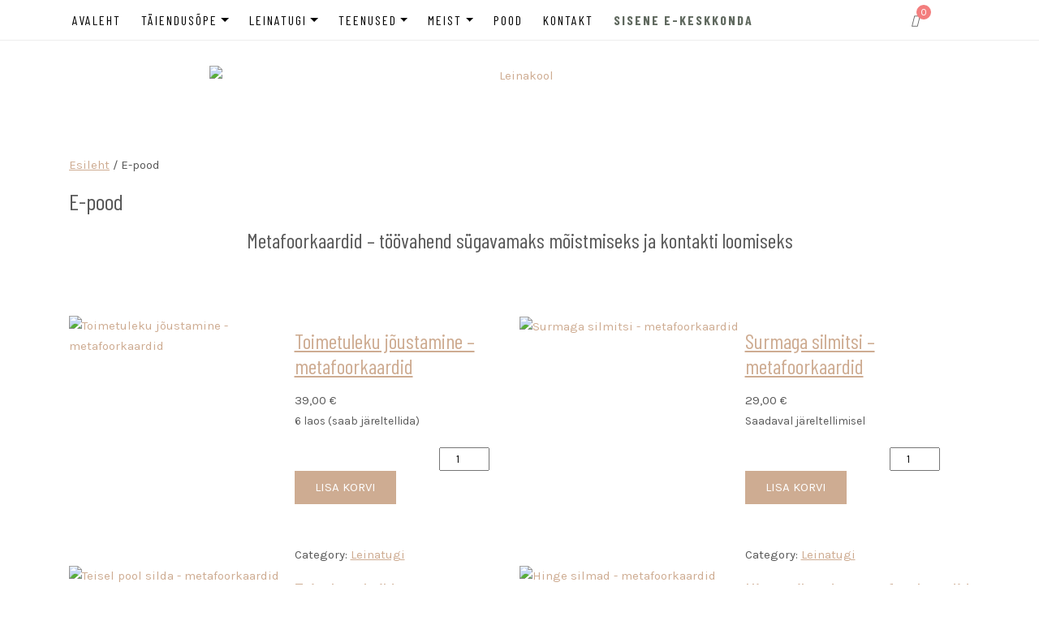

--- FILE ---
content_type: text/html; charset=UTF-8
request_url: https://kuulaleinajat.ee/e-pood/
body_size: 25068
content:
<!DOCTYPE html>
<html lang="et">
<head>
    <meta charset="UTF-8"/>
	<meta http-equiv="X-UA-Compatible" content="IE=edge"/>
	<meta name="viewport" content="width=device-width, initial-scale=1"/>
	<link rel="profile" href="http://gmpg.org/xfn/11" />
    <meta name='robots' content='index, follow, max-image-preview:large, max-snippet:-1, max-video-preview:-1' />

	<!-- This site is optimized with the Yoast SEO plugin v26.8 - https://yoast.com/product/yoast-seo-wordpress/ -->
	<title>E-pood - Leinakool</title>
	<link rel="canonical" href="https://leinakool.ee/e-pood/" />
	<link rel="next" href="https://leinakool.ee/e-pood/page/2/" />
	<meta property="og:locale" content="et_EE" />
	<meta property="og:type" content="article" />
	<meta property="og:title" content="E-pood - Leinakool" />
	<meta property="og:description" content="Metafoorkaardid &#8211; töövahend sügavamaks mõistmiseks ja kontakti loomiseks Täiendusõpe leinatoe pakkumiseks" />
	<meta property="og:url" content="https://leinakool.ee/e-pood/" />
	<meta property="og:site_name" content="Leinakool" />
	<meta property="article:modified_time" content="2025-09-27T22:39:54+00:00" />
	<meta name="twitter:card" content="summary_large_image" />
	<meta name="twitter:label1" content="Est. reading time" />
	<meta name="twitter:data1" content="1 minut" />
	<script type="application/ld+json" class="yoast-schema-graph">{"@context":"https://schema.org","@graph":[{"@type":"WebPage","@id":"https://leinakool.ee/e-pood/","url":"https://leinakool.ee/e-pood/","name":"E-pood - Leinakool","isPartOf":{"@id":"https://leinakool.ee/#website"},"primaryImageOfPage":{"@id":"https://leinakool.ee/e-pood/#primaryimage"},"image":{"@id":"https://leinakool.ee/e-pood/#primaryimage"},"thumbnailUrl":"https://leinakool.ee/wp-content/uploads/2023/12/Esileht.Andestus-terapeutiline-toovihik-pdf.jpg","datePublished":"2021-10-29T20:57:49+00:00","dateModified":"2025-09-27T22:39:54+00:00","breadcrumb":{"@id":"https://leinakool.ee/e-pood/#breadcrumb"},"inLanguage":"et","potentialAction":[{"@type":"ReadAction","target":["https://leinakool.ee/e-pood/"]}]},{"@type":"ImageObject","inLanguage":"et","@id":"https://leinakool.ee/e-pood/#primaryimage","url":"https://leinakool.ee/wp-content/uploads/2023/12/Esileht.Andestus-terapeutiline-toovihik-pdf.jpg","contentUrl":"https://leinakool.ee/wp-content/uploads/2023/12/Esileht.Andestus-terapeutiline-toovihik-pdf.jpg"},{"@type":"BreadcrumbList","@id":"https://leinakool.ee/e-pood/#breadcrumb","itemListElement":[{"@type":"ListItem","position":1,"name":"Home","item":"https://leinakool.ee/"},{"@type":"ListItem","position":2,"name":"E-pood"}]},{"@type":"WebSite","@id":"https://leinakool.ee/#website","url":"https://leinakool.ee/","name":"Leinakool","description":"Täiendusõppeasutus spetsialistile ja leinatugi","publisher":{"@id":"https://leinakool.ee/#organization"},"potentialAction":[{"@type":"SearchAction","target":{"@type":"EntryPoint","urlTemplate":"https://leinakool.ee/?s={search_term_string}"},"query-input":{"@type":"PropertyValueSpecification","valueRequired":true,"valueName":"search_term_string"}}],"inLanguage":"et"},{"@type":"Organization","@id":"https://leinakool.ee/#organization","name":"Leinakool","url":"https://leinakool.ee/","logo":{"@type":"ImageObject","inLanguage":"et","@id":"https://leinakool.ee/#/schema/logo/image/","url":"https://leinakool.ee/wp-content/uploads/2025/06/cropped-cropped-Leinakooli-luhendatud-nimetus-1-1.png","contentUrl":"https://leinakool.ee/wp-content/uploads/2025/06/cropped-cropped-Leinakooli-luhendatud-nimetus-1-1.png","width":765,"height":225,"caption":"Leinakool"},"image":{"@id":"https://leinakool.ee/#/schema/logo/image/"}}]}</script>
	<!-- / Yoast SEO plugin. -->


<link rel='dns-prefetch' href='//leinakool.ee' />
<link rel='dns-prefetch' href='//fonts.googleapis.com' />
<link rel="alternate" type="application/rss+xml" title="Leinakool &raquo; RSS" href="https://leinakool.ee/feed/" />
<link rel="alternate" type="application/rss+xml" title="Leinakool &raquo; Kommentaaride RSS" href="https://leinakool.ee/comments/feed/" />
<link rel="alternate" type="text/calendar" title="Leinakool &raquo; iCal Feed" href="https://leinakool.ee/kalender/?ical=1" />
<link rel="alternate" type="application/rss+xml" title="Leinakool &raquo; Tooted RSS-voog" href="https://leinakool.ee/e-pood/feed/" />
<style id='wp-img-auto-sizes-contain-inline-css' type='text/css'>
img:is([sizes=auto i],[sizes^="auto," i]){contain-intrinsic-size:3000px 1500px}
/*# sourceURL=wp-img-auto-sizes-contain-inline-css */
</style>
<link rel='stylesheet' id='fluentform-elementor-widget-css' href='https://leinakool.ee/wp-content/plugins/fluentform/assets/css/fluent-forms-elementor-widget.css?ver=6.1.14' type='text/css' media='all' />
<style id='wp-emoji-styles-inline-css' type='text/css'>

	img.wp-smiley, img.emoji {
		display: inline !important;
		border: none !important;
		box-shadow: none !important;
		height: 1em !important;
		width: 1em !important;
		margin: 0 0.07em !important;
		vertical-align: -0.1em !important;
		background: none !important;
		padding: 0 !important;
	}
/*# sourceURL=wp-emoji-styles-inline-css */
</style>
<link rel='stylesheet' id='wp-block-library-css' href='https://leinakool.ee/wp-includes/css/dist/block-library/style.min.css?ver=6.9' type='text/css' media='all' />
<style id='classic-theme-styles-inline-css' type='text/css'>
/*! This file is auto-generated */
.wp-block-button__link{color:#fff;background-color:#32373c;border-radius:9999px;box-shadow:none;text-decoration:none;padding:calc(.667em + 2px) calc(1.333em + 2px);font-size:1.125em}.wp-block-file__button{background:#32373c;color:#fff;text-decoration:none}
/*# sourceURL=/wp-includes/css/classic-themes.min.css */
</style>
<style id='outermost-icon-block-style-inline-css' type='text/css'>
.wp-block-outermost-icon-block{display:flex;line-height:0}.wp-block-outermost-icon-block.has-border-color{border:none}.wp-block-outermost-icon-block .has-icon-color svg,.wp-block-outermost-icon-block.has-icon-color svg{color:currentColor}.wp-block-outermost-icon-block .has-icon-color:not(.has-no-icon-fill-color) svg,.wp-block-outermost-icon-block.has-icon-color:not(.has-no-icon-fill-color) svg{fill:currentColor}.wp-block-outermost-icon-block .icon-container{box-sizing:border-box}.wp-block-outermost-icon-block a,.wp-block-outermost-icon-block svg{height:100%;transition:transform .1s ease-in-out;width:100%}.wp-block-outermost-icon-block a:hover{transform:scale(1.1)}.wp-block-outermost-icon-block svg{transform:rotate(var(--outermost--icon-block--transform-rotate,0deg)) scaleX(var(--outermost--icon-block--transform-scale-x,1)) scaleY(var(--outermost--icon-block--transform-scale-y,1))}.wp-block-outermost-icon-block .rotate-90,.wp-block-outermost-icon-block.rotate-90{--outermost--icon-block--transform-rotate:90deg}.wp-block-outermost-icon-block .rotate-180,.wp-block-outermost-icon-block.rotate-180{--outermost--icon-block--transform-rotate:180deg}.wp-block-outermost-icon-block .rotate-270,.wp-block-outermost-icon-block.rotate-270{--outermost--icon-block--transform-rotate:270deg}.wp-block-outermost-icon-block .flip-horizontal,.wp-block-outermost-icon-block.flip-horizontal{--outermost--icon-block--transform-scale-x:-1}.wp-block-outermost-icon-block .flip-vertical,.wp-block-outermost-icon-block.flip-vertical{--outermost--icon-block--transform-scale-y:-1}.wp-block-outermost-icon-block .flip-vertical.flip-horizontal,.wp-block-outermost-icon-block.flip-vertical.flip-horizontal{--outermost--icon-block--transform-scale-x:-1;--outermost--icon-block--transform-scale-y:-1}

/*# sourceURL=https://leinakool.ee/wp-content/plugins/icon-block/build/style.css */
</style>
<style id='ffblock-fluentform-style-inline-css' type='text/css'>
.ffblock-fluent-form-wrapper{--checkbox-radio-height:22px;--checkbox-radio-width:22px}.ffblock-fluent-form-wrapper.ffblock-fm-hide-error-message .error.text-danger,.ffblock-fluent-form-wrapper.ffblock-fm-hide-label .ff-el-group .ff-el-input--label,.ffblock-fluent-form-wrapper.ffblock-fm-hide-label .ff-el-group label:not(.ff-el-form-check-label){display:none}.ffblock-fluent-form-wrapper.ffblock-fm-hide-placeholder input::-webkit-input-placeholder,.ffblock-fluent-form-wrapper.ffblock-fm-hide-placeholder textarea::-webkit-input-placeholder{opacity:0;visibility:hidden}.ffblock-fluent-form-wrapper.ffblock-fm-hide-placeholder input::-moz-placeholder,.ffblock-fluent-form-wrapper.ffblock-fm-hide-placeholder textarea::-moz-placeholder{opacity:0;visibility:hidden}.ffblock-fluent-form-wrapper.ffblock-fm-hide-placeholder input:-ms-input-placeholder,.ffblock-fluent-form-wrapper.ffblock-fm-hide-placeholder textarea:-ms-input-placeholder{opacity:0;visibility:hidden}.ffblock-fluent-form-wrapper.ffblock-fm-hide-placeholder input:-moz-placeholder,.ffblock-fluent-form-wrapper.ffblock-fm-hide-placeholder textarea:-moz-placeholder{opacity:0;visibility:hidden}.ffblock-fluent-form-wrapper .ff-el-input--content input[type=checkbox],.ffblock-fluent-form-wrapper .ff-el-input--content input[type=radio]{align-items:center;-webkit-appearance:none;-moz-appearance:none;appearance:none;background:#fff;border:1px solid #abb8c3;border-radius:.2em;-webkit-border-radius:.2em;color:#333;cursor:pointer;display:inline-flex;height:var(--checkbox-radio-height,22px);justify-content:center;line-height:0;margin:0;position:relative;text-align:center;transition:all .2s linear;-webkit-transition:all .2s linear;width:var(--checkbox-radio-width,22px)}.ffblock-fluent-form-wrapper .ff-el-input--content input[type=radio]{background-color:#fafafa;border-radius:50%}.ffblock-fluent-form-wrapper .ff-el-input--content input[type=checkbox]:checked:before,.ffblock-fluent-form-wrapper .ff-el-input--content input[type=radio]:checked:before{align-items:center;content:"✔";display:inline-flex;font-size:calc(var(--checkbox-radio-width, 22px)/1.2);height:100%;justify-content:center;margin:0;padding:0;position:absolute;width:100%}.ffblock-fluent-form-wrapper .ff-el-input--content input[type=radio]:checked:before{background-color:#333;border-radius:50%;content:"";height:calc(var(--checkbox-radio-width, 22px)/2);left:50%;top:50%;transform:translate(-50%,-50%);width:calc(var(--checkbox-radio-width, 22px)/2)}.ffblock-fluent-form-wrapper .ff-el-form-check label.ff-el-form-check-label{align-items:center;display:inline-flex;gap:8px;margin:0!important;vertical-align:middle}.ffblock-fluent-form-wrapper .ff-el-form-check label.ff-el-form-check-label .ff-el-form-check-input{top:0}.ffblock-fluent-form-wrapper .ff-el-form-check.ff-el-tc label.ff-el-form-check-label{align-items:baseline}@media(min-width:1025px){body .ffblock-block-editor.ffblock-hide-desktop{background-image:repeating-linear-gradient(125deg,rgba(0,0,0,.35),rgba(0,0,0,.08) 1px,transparent 2px,transparent 8px);border:1px solid rgba(0,0,0,.025)}}@media(min-width:768px)and (max-width:1024px){body .ffblock-block-editor.ffblock-hide-tablet{background-image:repeating-linear-gradient(125deg,rgba(0,0,0,.35),rgba(0,0,0,.08) 1px,transparent 2px,transparent 8px);border:1px solid rgba(0,0,0,.025);display:inherit}}@media(max-width:767px){body .ffblock-block-editor.ffblock-hide-mobile{background-image:repeating-linear-gradient(125deg,rgba(0,0,0,.35),rgba(0,0,0,.08) 1px,transparent 2px,transparent 8px);border:1px solid rgba(0,0,0,.025);display:inherit}}@media(min-width:1025px){body .ffblock-block-frontend.ffblock-hide-desktop{display:none!important}}@media(min-width:768px)and (max-width:1024px){body .ffblock-block-frontend.ffblock-hide-tablet{display:none!important}}@media(max-width:767px){body .ffblock-block-frontend.ffblock-hide-mobile{display:none!important}}

/*# sourceURL=https://leinakool.ee/wp-content/plugins/fluentform-block/build/style-index.css */
</style>
<style id='global-styles-inline-css' type='text/css'>
:root{--wp--preset--aspect-ratio--square: 1;--wp--preset--aspect-ratio--4-3: 4/3;--wp--preset--aspect-ratio--3-4: 3/4;--wp--preset--aspect-ratio--3-2: 3/2;--wp--preset--aspect-ratio--2-3: 2/3;--wp--preset--aspect-ratio--16-9: 16/9;--wp--preset--aspect-ratio--9-16: 9/16;--wp--preset--color--black: #000000;--wp--preset--color--cyan-bluish-gray: #abb8c3;--wp--preset--color--white: #ffffff;--wp--preset--color--pale-pink: #f78da7;--wp--preset--color--vivid-red: #cf2e2e;--wp--preset--color--luminous-vivid-orange: #ff6900;--wp--preset--color--luminous-vivid-amber: #fcb900;--wp--preset--color--light-green-cyan: #7bdcb5;--wp--preset--color--vivid-green-cyan: #00d084;--wp--preset--color--pale-cyan-blue: #8ed1fc;--wp--preset--color--vivid-cyan-blue: #0693e3;--wp--preset--color--vivid-purple: #9b51e0;--wp--preset--gradient--vivid-cyan-blue-to-vivid-purple: linear-gradient(135deg,rgb(6,147,227) 0%,rgb(155,81,224) 100%);--wp--preset--gradient--light-green-cyan-to-vivid-green-cyan: linear-gradient(135deg,rgb(122,220,180) 0%,rgb(0,208,130) 100%);--wp--preset--gradient--luminous-vivid-amber-to-luminous-vivid-orange: linear-gradient(135deg,rgb(252,185,0) 0%,rgb(255,105,0) 100%);--wp--preset--gradient--luminous-vivid-orange-to-vivid-red: linear-gradient(135deg,rgb(255,105,0) 0%,rgb(207,46,46) 100%);--wp--preset--gradient--very-light-gray-to-cyan-bluish-gray: linear-gradient(135deg,rgb(238,238,238) 0%,rgb(169,184,195) 100%);--wp--preset--gradient--cool-to-warm-spectrum: linear-gradient(135deg,rgb(74,234,220) 0%,rgb(151,120,209) 20%,rgb(207,42,186) 40%,rgb(238,44,130) 60%,rgb(251,105,98) 80%,rgb(254,248,76) 100%);--wp--preset--gradient--blush-light-purple: linear-gradient(135deg,rgb(255,206,236) 0%,rgb(152,150,240) 100%);--wp--preset--gradient--blush-bordeaux: linear-gradient(135deg,rgb(254,205,165) 0%,rgb(254,45,45) 50%,rgb(107,0,62) 100%);--wp--preset--gradient--luminous-dusk: linear-gradient(135deg,rgb(255,203,112) 0%,rgb(199,81,192) 50%,rgb(65,88,208) 100%);--wp--preset--gradient--pale-ocean: linear-gradient(135deg,rgb(255,245,203) 0%,rgb(182,227,212) 50%,rgb(51,167,181) 100%);--wp--preset--gradient--electric-grass: linear-gradient(135deg,rgb(202,248,128) 0%,rgb(113,206,126) 100%);--wp--preset--gradient--midnight: linear-gradient(135deg,rgb(2,3,129) 0%,rgb(40,116,252) 100%);--wp--preset--font-size--small: 13px;--wp--preset--font-size--medium: 20px;--wp--preset--font-size--large: 36px;--wp--preset--font-size--x-large: 42px;--wp--preset--spacing--20: 0.44rem;--wp--preset--spacing--30: 0.67rem;--wp--preset--spacing--40: 1rem;--wp--preset--spacing--50: 1.5rem;--wp--preset--spacing--60: 2.25rem;--wp--preset--spacing--70: 3.38rem;--wp--preset--spacing--80: 5.06rem;--wp--preset--shadow--natural: 6px 6px 9px rgba(0, 0, 0, 0.2);--wp--preset--shadow--deep: 12px 12px 50px rgba(0, 0, 0, 0.4);--wp--preset--shadow--sharp: 6px 6px 0px rgba(0, 0, 0, 0.2);--wp--preset--shadow--outlined: 6px 6px 0px -3px rgb(255, 255, 255), 6px 6px rgb(0, 0, 0);--wp--preset--shadow--crisp: 6px 6px 0px rgb(0, 0, 0);}:where(.is-layout-flex){gap: 0.5em;}:where(.is-layout-grid){gap: 0.5em;}body .is-layout-flex{display: flex;}.is-layout-flex{flex-wrap: wrap;align-items: center;}.is-layout-flex > :is(*, div){margin: 0;}body .is-layout-grid{display: grid;}.is-layout-grid > :is(*, div){margin: 0;}:where(.wp-block-columns.is-layout-flex){gap: 2em;}:where(.wp-block-columns.is-layout-grid){gap: 2em;}:where(.wp-block-post-template.is-layout-flex){gap: 1.25em;}:where(.wp-block-post-template.is-layout-grid){gap: 1.25em;}.has-black-color{color: var(--wp--preset--color--black) !important;}.has-cyan-bluish-gray-color{color: var(--wp--preset--color--cyan-bluish-gray) !important;}.has-white-color{color: var(--wp--preset--color--white) !important;}.has-pale-pink-color{color: var(--wp--preset--color--pale-pink) !important;}.has-vivid-red-color{color: var(--wp--preset--color--vivid-red) !important;}.has-luminous-vivid-orange-color{color: var(--wp--preset--color--luminous-vivid-orange) !important;}.has-luminous-vivid-amber-color{color: var(--wp--preset--color--luminous-vivid-amber) !important;}.has-light-green-cyan-color{color: var(--wp--preset--color--light-green-cyan) !important;}.has-vivid-green-cyan-color{color: var(--wp--preset--color--vivid-green-cyan) !important;}.has-pale-cyan-blue-color{color: var(--wp--preset--color--pale-cyan-blue) !important;}.has-vivid-cyan-blue-color{color: var(--wp--preset--color--vivid-cyan-blue) !important;}.has-vivid-purple-color{color: var(--wp--preset--color--vivid-purple) !important;}.has-black-background-color{background-color: var(--wp--preset--color--black) !important;}.has-cyan-bluish-gray-background-color{background-color: var(--wp--preset--color--cyan-bluish-gray) !important;}.has-white-background-color{background-color: var(--wp--preset--color--white) !important;}.has-pale-pink-background-color{background-color: var(--wp--preset--color--pale-pink) !important;}.has-vivid-red-background-color{background-color: var(--wp--preset--color--vivid-red) !important;}.has-luminous-vivid-orange-background-color{background-color: var(--wp--preset--color--luminous-vivid-orange) !important;}.has-luminous-vivid-amber-background-color{background-color: var(--wp--preset--color--luminous-vivid-amber) !important;}.has-light-green-cyan-background-color{background-color: var(--wp--preset--color--light-green-cyan) !important;}.has-vivid-green-cyan-background-color{background-color: var(--wp--preset--color--vivid-green-cyan) !important;}.has-pale-cyan-blue-background-color{background-color: var(--wp--preset--color--pale-cyan-blue) !important;}.has-vivid-cyan-blue-background-color{background-color: var(--wp--preset--color--vivid-cyan-blue) !important;}.has-vivid-purple-background-color{background-color: var(--wp--preset--color--vivid-purple) !important;}.has-black-border-color{border-color: var(--wp--preset--color--black) !important;}.has-cyan-bluish-gray-border-color{border-color: var(--wp--preset--color--cyan-bluish-gray) !important;}.has-white-border-color{border-color: var(--wp--preset--color--white) !important;}.has-pale-pink-border-color{border-color: var(--wp--preset--color--pale-pink) !important;}.has-vivid-red-border-color{border-color: var(--wp--preset--color--vivid-red) !important;}.has-luminous-vivid-orange-border-color{border-color: var(--wp--preset--color--luminous-vivid-orange) !important;}.has-luminous-vivid-amber-border-color{border-color: var(--wp--preset--color--luminous-vivid-amber) !important;}.has-light-green-cyan-border-color{border-color: var(--wp--preset--color--light-green-cyan) !important;}.has-vivid-green-cyan-border-color{border-color: var(--wp--preset--color--vivid-green-cyan) !important;}.has-pale-cyan-blue-border-color{border-color: var(--wp--preset--color--pale-cyan-blue) !important;}.has-vivid-cyan-blue-border-color{border-color: var(--wp--preset--color--vivid-cyan-blue) !important;}.has-vivid-purple-border-color{border-color: var(--wp--preset--color--vivid-purple) !important;}.has-vivid-cyan-blue-to-vivid-purple-gradient-background{background: var(--wp--preset--gradient--vivid-cyan-blue-to-vivid-purple) !important;}.has-light-green-cyan-to-vivid-green-cyan-gradient-background{background: var(--wp--preset--gradient--light-green-cyan-to-vivid-green-cyan) !important;}.has-luminous-vivid-amber-to-luminous-vivid-orange-gradient-background{background: var(--wp--preset--gradient--luminous-vivid-amber-to-luminous-vivid-orange) !important;}.has-luminous-vivid-orange-to-vivid-red-gradient-background{background: var(--wp--preset--gradient--luminous-vivid-orange-to-vivid-red) !important;}.has-very-light-gray-to-cyan-bluish-gray-gradient-background{background: var(--wp--preset--gradient--very-light-gray-to-cyan-bluish-gray) !important;}.has-cool-to-warm-spectrum-gradient-background{background: var(--wp--preset--gradient--cool-to-warm-spectrum) !important;}.has-blush-light-purple-gradient-background{background: var(--wp--preset--gradient--blush-light-purple) !important;}.has-blush-bordeaux-gradient-background{background: var(--wp--preset--gradient--blush-bordeaux) !important;}.has-luminous-dusk-gradient-background{background: var(--wp--preset--gradient--luminous-dusk) !important;}.has-pale-ocean-gradient-background{background: var(--wp--preset--gradient--pale-ocean) !important;}.has-electric-grass-gradient-background{background: var(--wp--preset--gradient--electric-grass) !important;}.has-midnight-gradient-background{background: var(--wp--preset--gradient--midnight) !important;}.has-small-font-size{font-size: var(--wp--preset--font-size--small) !important;}.has-medium-font-size{font-size: var(--wp--preset--font-size--medium) !important;}.has-large-font-size{font-size: var(--wp--preset--font-size--large) !important;}.has-x-large-font-size{font-size: var(--wp--preset--font-size--x-large) !important;}
:where(.wp-block-post-template.is-layout-flex){gap: 1.25em;}:where(.wp-block-post-template.is-layout-grid){gap: 1.25em;}
:where(.wp-block-term-template.is-layout-flex){gap: 1.25em;}:where(.wp-block-term-template.is-layout-grid){gap: 1.25em;}
:where(.wp-block-columns.is-layout-flex){gap: 2em;}:where(.wp-block-columns.is-layout-grid){gap: 2em;}
:root :where(.wp-block-pullquote){font-size: 1.5em;line-height: 1.6;}
/*# sourceURL=global-styles-inline-css */
</style>
<link rel='stylesheet' id='woocommerce-layout-css' href='https://leinakool.ee/wp-content/plugins/woocommerce/assets/css/woocommerce-layout.css?ver=10.4.3' type='text/css' media='all' />
<link rel='stylesheet' id='woocommerce-smallscreen-css' href='https://leinakool.ee/wp-content/plugins/woocommerce/assets/css/woocommerce-smallscreen.css?ver=10.4.3' type='text/css' media='only screen and (max-width: 768px)' />
<link rel='stylesheet' id='woocommerce-general-css' href='https://leinakool.ee/wp-content/plugins/woocommerce/assets/css/woocommerce.css?ver=10.4.3' type='text/css' media='all' />
<style id='woocommerce-inline-inline-css' type='text/css'>
.woocommerce form .form-row .required { visibility: visible; }
/*# sourceURL=woocommerce-inline-inline-css */
</style>
<link rel='stylesheet' id='tribe-events-v2-single-skeleton-css' href='https://leinakool.ee/wp-content/plugins/the-events-calendar/build/css/tribe-events-single-skeleton.css?ver=6.15.14' type='text/css' media='all' />
<link rel='stylesheet' id='tribe-events-v2-single-skeleton-full-css' href='https://leinakool.ee/wp-content/plugins/the-events-calendar/build/css/tribe-events-single-full.css?ver=6.15.14' type='text/css' media='all' />
<link rel='stylesheet' id='tec-events-elementor-widgets-base-styles-css' href='https://leinakool.ee/wp-content/plugins/the-events-calendar/build/css/integrations/plugins/elementor/widgets/widget-base.css?ver=6.15.14' type='text/css' media='all' />
<link rel='stylesheet' id='montonio-style-css' href='https://leinakool.ee/wp-content/plugins/montonio-for-woocommerce/assets/css/montonio-style.css?ver=9.3.2' type='text/css' media='all' />
<link rel='stylesheet' id='bootstrap-css' href='https://leinakool.ee/wp-content/themes/patricia-blog/libs/bootstrap/css/bootstrap.min.css?ver=4.4.1' type='text/css' media='all' />
<link rel='stylesheet' id='font-awesome-css' href='https://leinakool.ee/wp-content/plugins/elementor/assets/lib/font-awesome/css/font-awesome.min.css?ver=4.7.0' type='text/css' media='all' />
<link rel='stylesheet' id='chosen-css' href='https://leinakool.ee/wp-content/themes/patricia-blog/libs/chosen/chosen.min.css?ver=1.6.2' type='text/css' media='all' />
<link rel='stylesheet' id='owl-carousel-css' href='https://leinakool.ee/wp-content/themes/patricia-blog/libs/owl/owl.carousel.min.css?ver=2.3.4' type='text/css' media='all' />
<link rel='stylesheet' id='patricia-style-css' href='https://leinakool.ee/wp-content/themes/patricia-blog/style.css?ver=1.2' type='text/css' media='all' />
<link rel='stylesheet' id='patricia-googlefonts-css' href='//fonts.googleapis.com/css?family=Barlow+Condensed%3A400%2C700%7CKarla%3A400%2C700&#038;subset=latin%2Clatin-ext' type='text/css' media='all' />
<link rel='stylesheet' id='patricia-blog-woocommerce-style-css' href='https://leinakool.ee/wp-content/themes/patricia-blog/woocommerce/css/woocommerce.css?ver=6.9' type='text/css' media='all' />
<link rel='stylesheet' id='dashicons-css' href='https://leinakool.ee/wp-includes/css/dashicons.min.css?ver=6.9' type='text/css' media='all' />
<link rel='stylesheet' id='elementor-frontend-css' href='https://leinakool.ee/wp-content/plugins/elementor/assets/css/frontend.min.css?ver=3.34.2' type='text/css' media='all' />
<link rel='stylesheet' id='eael-general-css' href='https://leinakool.ee/wp-content/plugins/essential-addons-for-elementor-lite/assets/front-end/css/view/general.min.css?ver=6.5.8' type='text/css' media='all' />
<!--n2css--><!--n2js--><script type="text/javascript" src="https://leinakool.ee/wp-includes/js/jquery/jquery.min.js?ver=3.7.1" id="jquery-core-js"></script>
<script type="text/javascript" src="https://leinakool.ee/wp-includes/js/jquery/jquery-migrate.min.js?ver=3.4.1" id="jquery-migrate-js"></script>
<script type="text/javascript" src="https://leinakool.ee/wp-content/plugins/woocommerce/assets/js/jquery-blockui/jquery.blockUI.min.js?ver=2.7.0-wc.10.4.3" id="wc-jquery-blockui-js" defer="defer" data-wp-strategy="defer"></script>
<script type="text/javascript" id="wc-add-to-cart-js-extra">
/* <![CDATA[ */
var wc_add_to_cart_params = {"ajax_url":"/wp-admin/admin-ajax.php","wc_ajax_url":"/?wc-ajax=%%endpoint%%","i18n_view_cart":"Vaata ostukorvi","cart_url":"https://leinakool.ee/e-pood/ostukorv/","is_cart":"","cart_redirect_after_add":"yes"};
//# sourceURL=wc-add-to-cart-js-extra
/* ]]> */
</script>
<script type="text/javascript" src="https://leinakool.ee/wp-content/plugins/woocommerce/assets/js/frontend/add-to-cart.min.js?ver=10.4.3" id="wc-add-to-cart-js" defer="defer" data-wp-strategy="defer"></script>
<script type="text/javascript" src="https://leinakool.ee/wp-content/plugins/woocommerce/assets/js/js-cookie/js.cookie.min.js?ver=2.1.4-wc.10.4.3" id="wc-js-cookie-js" defer="defer" data-wp-strategy="defer"></script>
<script type="text/javascript" id="woocommerce-js-extra">
/* <![CDATA[ */
var woocommerce_params = {"ajax_url":"/wp-admin/admin-ajax.php","wc_ajax_url":"/?wc-ajax=%%endpoint%%","i18n_password_show":"Show password","i18n_password_hide":"Hide password"};
//# sourceURL=woocommerce-js-extra
/* ]]> */
</script>
<script type="text/javascript" src="https://leinakool.ee/wp-content/plugins/woocommerce/assets/js/frontend/woocommerce.min.js?ver=10.4.3" id="woocommerce-js" defer="defer" data-wp-strategy="defer"></script>
<link rel="https://api.w.org/" href="https://leinakool.ee/wp-json/" /><link rel="EditURI" type="application/rsd+xml" title="RSD" href="https://leinakool.ee/xmlrpc.php?rsd" />
<meta name="generator" content="WordPress 6.9" />
<meta name="generator" content="WooCommerce 10.4.3" />
<script async defer data-domain='leinakool.ee' src='https://plausible.io/js/plausible.js'></script><style id="essential-blocks-global-styles">
            :root {
                --eb-global-primary-color: #101828;
--eb-global-secondary-color: #475467;
--eb-global-tertiary-color: #98A2B3;
--eb-global-text-color: #475467;
--eb-global-heading-color: #1D2939;
--eb-global-link-color: #444CE7;
--eb-global-background-color: #F9FAFB;
--eb-global-button-text-color: #FFFFFF;
--eb-global-button-background-color: #101828;
--eb-gradient-primary-color: linear-gradient(90deg, hsla(259, 84%, 78%, 1) 0%, hsla(206, 67%, 75%, 1) 100%);
--eb-gradient-secondary-color: linear-gradient(90deg, hsla(18, 76%, 85%, 1) 0%, hsla(203, 69%, 84%, 1) 100%);
--eb-gradient-tertiary-color: linear-gradient(90deg, hsla(248, 21%, 15%, 1) 0%, hsla(250, 14%, 61%, 1) 100%);
--eb-gradient-background-color: linear-gradient(90deg, rgb(250, 250, 250) 0%, rgb(233, 233, 233) 49%, rgb(244, 243, 243) 100%);

                --eb-tablet-breakpoint: 1024px;
--eb-mobile-breakpoint: 767px;

            }
            
            
        </style><meta name="tec-api-version" content="v1"><meta name="tec-api-origin" content="https://leinakool.ee"><link rel="alternate" href="https://leinakool.ee/wp-json/tribe/events/v1/" />	<noscript><style>.woocommerce-product-gallery{ opacity: 1 !important; }</style></noscript>
	<meta name="generator" content="Elementor 3.34.2; features: additional_custom_breakpoints; settings: css_print_method-external, google_font-enabled, font_display-auto">
<style id="oracle-cards-css" type="text/css">.oracle-cards-wrapper{background-repeat:no-repeat;background-size:0 0;background-position:-9999px -9999px;background-image:url(https://leinakool.ee/wp-content/plugins/oracle-cards/assets-1.2.0/img/ajax-loader.gif)}.eos-card-btn-wrp.center{text-align:center}.eos-cards-progress{background-size:48px 48px;background-position:center center}.eos-hidden{display:none !important}.center{text-align:center !important}.eos-margin-h-32{margin-top:32px !important}.oracle-cards .button{display:inline-block}.oracle-cards .button:hover{cursor:pointer}@media screen and (max-width:767px){.eos-card{max-width:90%;max-width:calc(100% - 100px)}.not-freesoul .eos-mix-cards-wrp .refresh-cards{margin-top:16px}}</style><link rel="preconnect" href="//code.tidio.co">			<style>
				.e-con.e-parent:nth-of-type(n+4):not(.e-lazyloaded):not(.e-no-lazyload),
				.e-con.e-parent:nth-of-type(n+4):not(.e-lazyloaded):not(.e-no-lazyload) * {
					background-image: none !important;
				}
				@media screen and (max-height: 1024px) {
					.e-con.e-parent:nth-of-type(n+3):not(.e-lazyloaded):not(.e-no-lazyload),
					.e-con.e-parent:nth-of-type(n+3):not(.e-lazyloaded):not(.e-no-lazyload) * {
						background-image: none !important;
					}
				}
				@media screen and (max-height: 640px) {
					.e-con.e-parent:nth-of-type(n+2):not(.e-lazyloaded):not(.e-no-lazyload),
					.e-con.e-parent:nth-of-type(n+2):not(.e-lazyloaded):not(.e-no-lazyload) * {
						background-image: none !important;
					}
				}
			</style>
			<noscript><style>.lazyload[data-src]{display:none !important;}</style></noscript><style>.lazyload{background-image:none !important;}.lazyload:before{background-image:none !important;}</style>	<style type="text/css">
			.site-title,
		.site-description {
			position: absolute;
			clip: rect(1px, 1px, 1px, 1px);
		}
		</style>
	<style type="text/css" id="custom-background-css">
body.custom-background { background-color: #ffffff; }
</style>
	
<!-- Begin Custom CSS -->
<style type="text/css" id="patricia-custom-css">
a:hover, a:focus,
				.slide-item .post-title a:hover,
				.post-meta .patricia-categories a,
				#content article .entry-summary a,
				.widget a:hover, .latest-post .post-item-text h4 a:hover,
				.widget_categories ul li a:hover,
				.entry-related h3 a:hover,
				.site-footer .copyright a:hover,
				#backtotop span:hover{color:#ffffff;}.featured-area .owl-carousel .owl-nav .owl-next:hover,
				 .featured-area .owl-carousel .owl-nav .owl-prev:hover{background:#ffffff;}.featured-area .slide-item .feat-more:hover,
				 .featured-area .slide-item-text .post-cats a:hover{color:#ffffff;}#backtotop span:hover::after{background-color:#ffffff;}.featured-area .slide-item .feat-more:hover{border:1px solid #ffffff;}.vt-post-tags a:hover, a.link-more,
				 .pagination .nav-links span,
				 .pagination .nav-links a:hover{background:#ffffff;}.tagcloud a:hover, .vt-post-tags a:hover{border:1px solid #ffffff;}.topbar{background:#ffffff;}#nav-wrapper .vtmenu a, #nav-wrapper .vtmenu .dropdown-menu a{color:#000000;}#nav-wrapper .vtmenu a:hover,
				 #nav-wrapper .vtmenu .dropdown-menu a:hover{color:#60695f;}.site-title a{color:#000000;}.site-description{color:#070707;}.site-footer{background-color:#ffffff;}.site-footer .copyright, .social-footer a{color:#000000;}.site-footer .copyright a{color:#ffffff;}
</style>
<!-- End Custom CSS -->
<link rel="icon" href="https://leinakool.ee/wp-content/uploads/2024/07/cropped-cropped-Leinakooli-logo-32x32.png" sizes="32x32" />
<link rel="icon" href="https://leinakool.ee/wp-content/uploads/2024/07/cropped-cropped-Leinakooli-logo-192x192.png" sizes="192x192" />
<link rel="apple-touch-icon" href="https://leinakool.ee/wp-content/uploads/2024/07/cropped-cropped-Leinakooli-logo-180x180.png" />
<meta name="msapplication-TileImage" content="https://leinakool.ee/wp-content/uploads/2024/07/cropped-cropped-Leinakooli-logo-270x270.png" />
		<style type="text/css" id="wp-custom-css">
			.elementor-section[data-id="e9ce431"] .elementor-image-box-img,
.elementor-section[data-id="c286674"] .elementor-image-box-img {
    width: 250px !important;
    height: 200px !important;
    overflow: hidden;
    display: flex;
    justify-content: center;
    align-items: center;
    margin: 0 auto;
}

.elementor-section[data-id="e9ce431"] .elementor-image-box-img img,
.elementor-section[data-id="c286674"] .elementor-image-box-img img {
    width: 100% !important;
    height: 100% !important;
    object-fit: cover !important;
    display: block;
}

.elementor-section[data-id="e9ce431"] figure,
.elementor-section[data-id="c286674"] figure {
    width: 250px !important;
    height: 200px !important;
    margin: 0 auto;
    display: flex;
    align-items: center;
    justify-content: center;
    overflow: hidden;
}


.eael-team-image img {
    width: 250px !important;
    height: 200px !important;
    object-fit: cover;
    display: block;
    margin: 0 auto;
}

.elementor-section[data-id="e9ce431"] .elementor-image-box-img img,
.elementor-section[data-id="c286674"] .elementor-image-box-img img {
    transform: none !important;
    transition: none !important;
}

.primary-menu {
  display: flex;
  flex-wrap: nowrap;
  justify-content: center; 
  gap: 20px; 
}

.primary-menu > li {
  display: inline-block;
  position: relative;
}

.primary-menu > li > a {
  display: block;
  padding: 10px 15px;
  text-decoration: none;
  white-space: nowrap;
}

.menu-item-13251 > a {
  color: #60695F !important;
  font-weight: bold !important;
}

		</style>
		</head>

<body class="archive post-type-archive post-type-archive-product custom-background wp-custom-logo wp-theme-patricia-blog theme-patricia-blog woocommerce-shop woocommerce woocommerce-page woocommerce-no-js tribe-no-js oracle-cards not-freesoul elementor-default elementor-kit-234">
	    <div id="page-wrapper">
		<a class="skip-link screen-reader-text" href="#content">Skip to content</a>

		
	<div class="topbar">
		<div class="container">
		  
						  

			  
			<div class="col-md-9">
				<nav id="nav-wrapper" class="main-navigation" aria-label="Main Menu">
					
										  <button class="nav-toggle" data-toggle-target=".main-menu-modal" data-toggle-body-class="showing-main-menu-modal" aria-expanded="false" data-set-focus=".close-main-nav-toggle">
						<div class="bars">
							<div class="bar"></div>
							<div class="bar"></div>
							<div class="bar"></div>
						</div>
						<span class="dashicons" aria-hidden="true"></span>
					  </button><!-- /nav-toggle -->
					
					
					<div class="primary-menu-list main-menu-modal cover-modal" data-modal-target-string=".main-menu-modal">
						<button class="close close-main-nav-toggle" data-toggle-target=".main-menu-modal" data-toggle-body-class="showing-main-menu-modal" aria-expanded="false" data-set-focus=".main-menu-modal"></button>

						<div class="mobile-menu" aria-label="Mobile">
							<ul id="menu-peamenuu-uleval" class="primary-menu vtmenu nav-menu"><li id="menu-item-374" class="menu-item menu-item-type-post_type menu-item-object-page menu-item-home menu-item-374"><a href="https://leinakool.ee/">Avaleht</a></li>
<li id="menu-item-6806" class="menu-item menu-item-type-post_type menu-item-object-post menu-item-has-children menu-item-6806"><a href="https://leinakool.ee/leina-taiendusope/">Täiendusõpe</a>
<ul class="sub-menu">
	<li id="menu-item-14162" class="menu-item menu-item-type-post_type menu-item-object-e-landing-page menu-item-14162"><a href="https://leinakool.ee/leinanoustamine2026/">Leinanõustaja täiendusõpe</a></li>
	<li id="menu-item-7610" class="menu-item menu-item-type-post_type menu-item-object-post menu-item-7610"><a href="https://leinakool.ee/tagasiside-taiendusoppele/">Tagasiside täiendusõppele</a></li>
</ul>
</li>
<li id="menu-item-7946" class="menu-item menu-item-type-post_type menu-item-object-post menu-item-has-children menu-item-7946"><a href="https://leinakool.ee/?p=7779">Leinatugi</a>
<ul class="sub-menu">
	<li id="menu-item-13750" class="menu-item menu-item-type-post_type menu-item-object-post menu-item-13750"><a href="https://leinakool.ee/leinanoustamine/">Leinanõustamine</a></li>
	<li id="menu-item-8476" class="menu-item menu-item-type-post_type menu-item-object-post menu-item-8476"><a href="https://leinakool.ee/ettevottele/">Ettevõttele</a></li>
	<li id="menu-item-13513" class="menu-item menu-item-type-post_type menu-item-object-post menu-item-13513"><a href="https://leinakool.ee/leinagrupp-emadele/">Leinagrupp emadele</a></li>
	<li id="menu-item-13115" class="menu-item menu-item-type-post_type menu-item-object-post menu-item-13115"><a href="https://leinakool.ee/noortele-ja-lastevanematele/">Noortele ja lastevanematele</a></li>
	<li id="menu-item-1543" class="menu-item menu-item-type-taxonomy menu-item-object-category menu-item-1543"><a href="https://leinakool.ee/category/blogi/">Blogi</a></li>
	<li id="menu-item-9492" class="menu-item menu-item-type-post_type menu-item-object-post menu-item-9492"><a href="https://leinakool.ee/leinakohvik/">Leinakohvik</a></li>
</ul>
</li>
<li id="menu-item-13993" class="menu-item menu-item-type-post_type menu-item-object-page menu-item-has-children menu-item-13993"><a href="https://leinakool.ee/teenused/">Teenused</a>
<ul class="sub-menu">
	<li id="menu-item-8477" class="menu-item menu-item-type-post_type menu-item-object-post menu-item-8477"><a href="https://leinakool.ee/ettevottele/">Ettevõttele</a></li>
	<li id="menu-item-12277" class="menu-item menu-item-type-post_type menu-item-object-post menu-item-12277"><a href="https://leinakool.ee/haridusasutusele/">Haridusasutusele</a></li>
	<li id="menu-item-13114" class="menu-item menu-item-type-post_type menu-item-object-post menu-item-13114"><a href="https://leinakool.ee/noortele-ja-lastevanematele/">Noortele ja lastevanematele</a></li>
	<li id="menu-item-12278" class="menu-item menu-item-type-post_type menu-item-object-post menu-item-12278"><a href="https://leinakool.ee/tellimuskoolitused/">Tellimuskoolitused</a></li>
</ul>
</li>
<li id="menu-item-12260" class="menu-item menu-item-type-post_type menu-item-object-post menu-item-has-children menu-item-12260"><a href="https://leinakool.ee/meist/">Meist</a>
<ul class="sub-menu">
	<li id="menu-item-12276" class="menu-item menu-item-type-post_type menu-item-object-post menu-item-12276"><a href="https://leinakool.ee/meist/">Meist lähemalt</a></li>
	<li id="menu-item-13851" class="menu-item menu-item-type-post_type menu-item-object-post menu-item-13851"><a href="https://leinakool.ee/meediakajastused/">Meediakajastused</a></li>
	<li id="menu-item-3004" class="menu-item menu-item-type-post_type menu-item-object-post menu-item-3004"><a href="https://leinakool.ee/mtu-kuula-leinajat-eetilised-pohimotted/">Eetilised põhimõtted</a></li>
	<li id="menu-item-2514" class="menu-item menu-item-type-post_type menu-item-object-post menu-item-2514"><a href="https://leinakool.ee/privaatsuspoliitika/">Privaatsuspoliitika</a></li>
	<li id="menu-item-2507" class="menu-item menu-item-type-post_type menu-item-object-post menu-item-2507"><a href="https://leinakool.ee/oppekorraldus/">Õppekorraldus</a></li>
</ul>
</li>
<li id="menu-item-1829" class="menu-item menu-item-type-post_type menu-item-object-page current-menu-item current_page_item menu-item-1829"><a href="https://leinakool.ee/e-pood/" aria-current="page">Pood</a></li>
<li id="menu-item-402" class="menu-item menu-item-type-post_type menu-item-object-page menu-item-402"><a href="https://leinakool.ee/kontakt/">Kontakt</a></li>
<li id="menu-item-13251" class="menu-item menu-item-type-custom menu-item-object-custom menu-item-13251"><a href="https://leinakool.thinkific.com/">Sisene e-keskkonda</a></li>
</ul>						</div>
					</div>
					
				</nav><!-- #navigation -->
			</div>
			
			<div class="d-none d-sm-block col-md-1 col-sm-1 float-right">
					<div class="vt-user-cart">
		        <ul id="site-header-cart" class="site-header-cart">
            <li class="cart-icon">
                <div class="cart-contents">
					<i class="fas fa-shopping-basket"></i>
                    <span class="cart-contents-count">0</span>
                </div>
            </li>
            <li>
                <div class="widget woocommerce widget_shopping_cart"><div class="widget_shopping_cart_content"></div></div>            </li>
        </ul>
        	</div>
			</div>
			
						  
			<div class="d-block d-sm-none col-md-1 float-right">
					<div class="vt-user-cart">
		        <ul id="site-header-cart" class="site-header-cart">
            <li class="cart-icon">
                <div class="cart-contents">
					<i class="fas fa-shopping-basket"></i>
                    <span class="cart-contents-count">0</span>
                </div>
            </li>
            <li>
                <div class="widget woocommerce widget_shopping_cart"><div class="widget_shopping_cart_content"></div></div>            </li>
        </ul>
        	</div>
			</div>
			  
		</div><!-- container -->
	</div><!-- topbar -->


	<header id="masthead" class="site-header" >
		<div class="container">
			<div class="site-branding">
	
			  <a href="https://leinakool.ee/" class="custom-logo-link" rel="home"><img width="765" height="225" src="[data-uri]" class="custom-logo lazyload" alt="Leinakool" decoding="async"   data-src="https://leinakool.ee/wp-content/uploads/2025/06/cropped-cropped-Leinakooli-luhendatud-nimetus-1-1.png" data-srcset="http://leinakool.ee/wp-content/uploads/2025/06/cropped-cropped-Leinakooli-luhendatud-nimetus-1-1.png 765w, http://leinakool.ee/wp-content/uploads/2025/06/cropped-cropped-Leinakooli-luhendatud-nimetus-1-1-300x88.png 300w, http://leinakool.ee/wp-content/uploads/2025/06/cropped-cropped-Leinakooli-luhendatud-nimetus-1-1-600x176.png 600w" data-sizes="auto" data-eio-rwidth="765" data-eio-rheight="225" /><noscript><img width="765" height="225" src="https://leinakool.ee/wp-content/uploads/2025/06/cropped-cropped-Leinakooli-luhendatud-nimetus-1-1.png" class="custom-logo" alt="Leinakool" decoding="async" srcset="http://leinakool.ee/wp-content/uploads/2025/06/cropped-cropped-Leinakooli-luhendatud-nimetus-1-1.png 765w, http://leinakool.ee/wp-content/uploads/2025/06/cropped-cropped-Leinakooli-luhendatud-nimetus-1-1-300x88.png 300w, http://leinakool.ee/wp-content/uploads/2025/06/cropped-cropped-Leinakooli-luhendatud-nimetus-1-1-600x176.png 600w" sizes="(max-width: 765px) 100vw, 765px" data-eio="l" /></noscript></a>					<p class="site-title">
						<a href="https://leinakool.ee/" rel="home">Leinakool</a>
					</p>
									<h2 class="site-description">Täiendusõppeasutus spetsialistile ja leinatugi</h2>
										
			</div><!-- .site-branding -->
				
		</div><!-- container -->
			
					
	</header><!-- #masthead -->

			
		<div id="content" class="container">
		  <div class="row"><div id="main" class="site-main col-md-12"><div class="post product"><nav class="woocommerce-breadcrumb" aria-label="Breadcrumb"><a href="https://leinakool.ee">Esileht</a>&nbsp;&#47;&nbsp;E-pood</nav><header class="woocommerce-products-header">
			<h1 class="woocommerce-products-header__title page-title">E-pood</h1>
	
	<div class="page-description"><h2 class="wp-block-heading has-text-align-center">Metafoorkaardid &#8211; töövahend sügavamaks mõistmiseks ja kontakti loomiseks</h2>
<div style="height:63px" aria-hidden="true" class="wp-block-spacer"></div>
<div class="wp-block-columns is-layout-flex wp-container-core-columns-is-layout-9d6595d7 wp-block-columns-is-layout-flex">
<div class="wp-block-column is-layout-flow wp-block-column-is-layout-flow">
<div data-block-name="woocommerce/single-product" data-product-id="10074" data-wp-context="{&quot;productId&quot;:10074,&quot;variationId&quot;:null}" data-wp-interactive="woocommerce/single-product" class="wp-block-woocommerce-single-product woocommerce">
<div class="wp-block-columns is-layout-flex wp-container-core-columns-is-layout-9d6595d7 wp-block-columns-is-layout-flex">
<div class="wp-block-column is-layout-flow wp-block-column-is-layout-flow">
<div data-block-name="woocommerce/product-image" data-is-descendent-of-single-product-block="true" data-show-sale-badge="false" class="wc-block-components-product-image wc-block-grid__product-image wc-block-components-product-image--aspect-ratio-auto wp-block-woocommerce-product-image"><a href="https://leinakool.ee/pood/toimetuleku-joustamine/" style="" data-wp-on--click="woocommerce/product-collection::actions.viewProduct"><img width="600" height="503" src="[data-uri]" class="attachment-woocommerce_single size-woocommerce_single lazyload" alt="Toimetuleku jõustamine - metafoorkaardid" data-testid="product-image" data-image-id="10076" style="object-fit:cover;" decoding="async"   data-src="https://leinakool.ee/wp-content/uploads/2024/10/metafoorkaardidtoimetulekujoustamine-1-600x503.png" data-srcset="http://leinakool.ee/wp-content/uploads/2024/10/metafoorkaardidtoimetulekujoustamine-1-600x503.png 600w, http://leinakool.ee/wp-content/uploads/2024/10/metafoorkaardidtoimetulekujoustamine-1-300x251.png 300w, http://leinakool.ee/wp-content/uploads/2024/10/metafoorkaardidtoimetulekujoustamine-1-768x644.png 768w, http://leinakool.ee/wp-content/uploads/2024/10/metafoorkaardidtoimetulekujoustamine-1-850x713.png 850w, http://leinakool.ee/wp-content/uploads/2024/10/metafoorkaardidtoimetulekujoustamine-1.png 940w" data-sizes="auto" data-eio-rwidth="600" data-eio-rheight="503" /><noscript><img width="600" height="503" src="https://leinakool.ee/wp-content/uploads/2024/10/metafoorkaardidtoimetulekujoustamine-1-600x503.png" class="attachment-woocommerce_single size-woocommerce_single" alt="Toimetuleku jõustamine - metafoorkaardid" data-testid="product-image" data-image-id="10076" style="object-fit:cover;" decoding="async" srcset="http://leinakool.ee/wp-content/uploads/2024/10/metafoorkaardidtoimetulekujoustamine-1-600x503.png 600w, http://leinakool.ee/wp-content/uploads/2024/10/metafoorkaardidtoimetulekujoustamine-1-300x251.png 300w, http://leinakool.ee/wp-content/uploads/2024/10/metafoorkaardidtoimetulekujoustamine-1-768x644.png 768w, http://leinakool.ee/wp-content/uploads/2024/10/metafoorkaardidtoimetulekujoustamine-1-850x713.png 850w, http://leinakool.ee/wp-content/uploads/2024/10/metafoorkaardidtoimetulekujoustamine-1.png 940w" sizes="(max-width: 600px) 100vw, 600px" data-eio="l" /></noscript></p>
<div class="wc-block-components-product-image__inner-container">
</div>
<p></a></div>
</div>
<div class="wp-block-column is-layout-flow wp-block-column-is-layout-flow">
<h2 style="color:#909c99;" class="has-link-color wp-elements-1c8022f7922c508242c481423508346c wp-block-post-title has-text-color"><a href="https://leinakool.ee/pood/toimetuleku-joustamine/" target="_self" >Toimetuleku jõustamine &#8211; metafoorkaardid</a></h2>
<div data-block-name="woocommerce/product-price" data-is-descendent-of-single-product-block="true" class="wp-block-woocommerce-product-price" >
<div class="wc-block-components-product-price wc-block-grid__product-price" >
					<span class="woocommerce-Price-amount amount"><bdi>39,00&nbsp;<span class="woocommerce-Price-currencySymbol">&euro;</span></bdi></span>
				</div>
</div>
<div data-block-name="woocommerce/add-to-cart-form" class="wp-block-add-to-cart-form wc-block-add-to-cart-form product wc-block-add-to-cart-form--input wp-block-woocommerce-add-to-cart-form" >
<p class="stock in-stock">6 laos (saab järeltellida)</p>
<form class="cart" action="https://leinakool.ee/e-pood" method="post" enctype='multipart/form-data'>
<div class="quantity">
		<label class="screen-reader-text" for="quantity_6971d7317c5a8">Toimetuleku jõustamine &#8211; metafoorkaardid kogus</label><br />
	<input
		type="number"
				id="quantity_6971d7317c5a8"
		class="input-text qty text"
		name="quantity"
		value="1"
		aria-label="Toote kogus"
				min="1"
							step="1"
			placeholder=""
			inputmode="numeric"
			autocomplete="off"
			/>
	</div>
<p>		<button type="submit" name="add-to-cart" value="10074" class="single_add_to_cart_button button alt">Lisa korvi</button></p></form>
</div>
<div data-block-name="woocommerce/product-meta" class="wp-block-woocommerce-product-meta">
<div class="wp-block-group is-nowrap is-layout-flex wp-container-core-group-is-layout-ad2f72ca wp-block-group-is-layout-flex">
<div class="taxonomy-product_cat wp-block-post-terms"><span class="wp-block-post-terms__prefix">Category: </span><a href="https://leinakool.ee/product-category/leinatugi/" rel="tag">Leinatugi</a></div>
</div>
</div>
</div>
</div>
</div>
<div data-block-name="woocommerce/single-product" data-product-id="10011" data-wp-context="{&quot;productId&quot;:10011,&quot;variationId&quot;:null}" data-wp-interactive="woocommerce/single-product" class="wp-block-woocommerce-single-product woocommerce">
<div class="wp-block-columns is-layout-flex wp-container-core-columns-is-layout-9d6595d7 wp-block-columns-is-layout-flex">
<div class="wp-block-column is-layout-flow wp-block-column-is-layout-flow">
<div data-block-name="woocommerce/product-image" data-is-descendent-of-single-product-block="true" data-show-sale-badge="false" class="wc-block-components-product-image wc-block-grid__product-image wc-block-components-product-image--aspect-ratio-auto wp-block-woocommerce-product-image"><a href="https://leinakool.ee/pood/teisel-pool-silda-metafoorkaardid/" style="" data-wp-on--click="woocommerce/product-collection::actions.viewProduct"><img width="600" height="503" src="[data-uri]" class="attachment-woocommerce_single size-woocommerce_single lazyload" alt="Teisel pool silda - metafoorkaardid" data-testid="product-image" data-image-id="10018" style="object-fit:cover;" decoding="async"   data-src="https://leinakool.ee/wp-content/uploads/2024/09/metafoorkaardidsillad-600x503.png" data-srcset="http://leinakool.ee/wp-content/uploads/2024/09/metafoorkaardidsillad-600x503.png 600w, http://leinakool.ee/wp-content/uploads/2024/09/metafoorkaardidsillad-300x251.png 300w, http://leinakool.ee/wp-content/uploads/2024/09/metafoorkaardidsillad-768x644.png 768w, http://leinakool.ee/wp-content/uploads/2024/09/metafoorkaardidsillad-850x713.png 850w, http://leinakool.ee/wp-content/uploads/2024/09/metafoorkaardidsillad.png 940w" data-sizes="auto" data-eio-rwidth="600" data-eio-rheight="503" /><noscript><img width="600" height="503" src="https://leinakool.ee/wp-content/uploads/2024/09/metafoorkaardidsillad-600x503.png" class="attachment-woocommerce_single size-woocommerce_single" alt="Teisel pool silda - metafoorkaardid" data-testid="product-image" data-image-id="10018" style="object-fit:cover;" decoding="async" srcset="http://leinakool.ee/wp-content/uploads/2024/09/metafoorkaardidsillad-600x503.png 600w, http://leinakool.ee/wp-content/uploads/2024/09/metafoorkaardidsillad-300x251.png 300w, http://leinakool.ee/wp-content/uploads/2024/09/metafoorkaardidsillad-768x644.png 768w, http://leinakool.ee/wp-content/uploads/2024/09/metafoorkaardidsillad-850x713.png 850w, http://leinakool.ee/wp-content/uploads/2024/09/metafoorkaardidsillad.png 940w" sizes="(max-width: 600px) 100vw, 600px" data-eio="l" /></noscript></p>
<div class="wc-block-components-product-image__inner-container">
</div>
<p></a></div>
</div>
<div class="wp-block-column is-layout-flow wp-block-column-is-layout-flow">
<h2 style="color:#909c99;" class="has-link-color wp-elements-1c8022f7922c508242c481423508346c wp-block-post-title has-text-color"><a href="https://leinakool.ee/pood/teisel-pool-silda-metafoorkaardid/" target="_self" >Teisel pool silda &#8211; metafoorkaardid</a></h2>
<div data-block-name="woocommerce/product-price" data-is-descendent-of-single-product-block="true" class="wp-block-woocommerce-product-price" >
<div class="wc-block-components-product-price wc-block-grid__product-price" >
					<span class="woocommerce-Price-amount amount"><bdi>29,00&nbsp;<span class="woocommerce-Price-currencySymbol">&euro;</span></bdi></span>
				</div>
</div>
<div data-block-name="woocommerce/add-to-cart-form" class="wp-block-add-to-cart-form wc-block-add-to-cart-form product wc-block-add-to-cart-form--input wp-block-woocommerce-add-to-cart-form" >
<p class="stock in-stock">4 laos (saab järeltellida)</p>
<form class="cart" action="https://leinakool.ee/e-pood" method="post" enctype='multipart/form-data'>
<div class="quantity">
		<label class="screen-reader-text" for="quantity_6971d7317ff27">Teisel pool silda &#8211; metafoorkaardid kogus</label><br />
	<input
		type="number"
				id="quantity_6971d7317ff27"
		class="input-text qty text"
		name="quantity"
		value="1"
		aria-label="Toote kogus"
				min="1"
							step="1"
			placeholder=""
			inputmode="numeric"
			autocomplete="off"
			/>
	</div>
<p>		<button type="submit" name="add-to-cart" value="10011" class="single_add_to_cart_button button alt">Lisa korvi</button></p></form>
</div>
<div data-block-name="woocommerce/product-meta" class="wp-block-woocommerce-product-meta">
<div class="wp-block-group is-nowrap is-layout-flex wp-container-core-group-is-layout-ad2f72ca wp-block-group-is-layout-flex">
<div class="taxonomy-product_cat wp-block-post-terms"><span class="wp-block-post-terms__prefix">Category: </span><a href="https://leinakool.ee/product-category/leinatugi/" rel="tag">Leinatugi</a></div>
</div>
</div>
</div>
</div>
</div>
</div>
<div class="wp-block-column is-layout-flow wp-block-column-is-layout-flow">
<div data-block-name="woocommerce/single-product" data-product-id="7999" data-wp-context="{&quot;productId&quot;:7999,&quot;variationId&quot;:null}" data-wp-interactive="woocommerce/single-product" class="wp-block-woocommerce-single-product woocommerce">
<div class="wp-block-columns is-layout-flex wp-container-core-columns-is-layout-9d6595d7 wp-block-columns-is-layout-flex">
<div class="wp-block-column is-layout-flow wp-block-column-is-layout-flow">
<div data-block-name="woocommerce/product-image" data-is-descendent-of-single-product-block="true" data-show-sale-badge="false" class="wc-block-components-product-image wc-block-grid__product-image wc-block-components-product-image--aspect-ratio-auto wp-block-woocommerce-product-image"><a href="https://leinakool.ee/pood/surmaga-silmitsi-metafoorkaardid/" style="" data-wp-on--click="woocommerce/product-collection::actions.viewProduct"><img width="600" height="503" src="[data-uri]" class="attachment-woocommerce_single size-woocommerce_single lazyload" alt="Surmaga silmitsi - metafoorkaardid" data-testid="product-image" data-image-id="8000" style="object-fit:cover;" decoding="async"   data-src="https://leinakool.ee/wp-content/uploads/2024/07/metafoorkaardidsurmagasilmitsi-600x503.png" data-srcset="http://leinakool.ee/wp-content/uploads/2024/07/metafoorkaardidsurmagasilmitsi-600x503.png 600w, http://leinakool.ee/wp-content/uploads/2024/07/metafoorkaardidsurmagasilmitsi-300x251.png 300w, http://leinakool.ee/wp-content/uploads/2024/07/metafoorkaardidsurmagasilmitsi-768x644.png 768w, http://leinakool.ee/wp-content/uploads/2024/07/metafoorkaardidsurmagasilmitsi-850x713.png 850w, http://leinakool.ee/wp-content/uploads/2024/07/metafoorkaardidsurmagasilmitsi.png 940w" data-sizes="auto" data-eio-rwidth="600" data-eio-rheight="503" /><noscript><img width="600" height="503" src="https://leinakool.ee/wp-content/uploads/2024/07/metafoorkaardidsurmagasilmitsi-600x503.png" class="attachment-woocommerce_single size-woocommerce_single" alt="Surmaga silmitsi - metafoorkaardid" data-testid="product-image" data-image-id="8000" style="object-fit:cover;" decoding="async" srcset="http://leinakool.ee/wp-content/uploads/2024/07/metafoorkaardidsurmagasilmitsi-600x503.png 600w, http://leinakool.ee/wp-content/uploads/2024/07/metafoorkaardidsurmagasilmitsi-300x251.png 300w, http://leinakool.ee/wp-content/uploads/2024/07/metafoorkaardidsurmagasilmitsi-768x644.png 768w, http://leinakool.ee/wp-content/uploads/2024/07/metafoorkaardidsurmagasilmitsi-850x713.png 850w, http://leinakool.ee/wp-content/uploads/2024/07/metafoorkaardidsurmagasilmitsi.png 940w" sizes="(max-width: 600px) 100vw, 600px" data-eio="l" /></noscript></p>
<div class="wc-block-components-product-image__inner-container">
</div>
<p></a></div>
</div>
<div class="wp-block-column is-layout-flow wp-block-column-is-layout-flow">
<h2 style="color:#909c99;" class="has-link-color wp-elements-1c8022f7922c508242c481423508346c wp-block-post-title has-text-color"><a href="https://leinakool.ee/pood/surmaga-silmitsi-metafoorkaardid/" target="_self" >Surmaga silmitsi &#8211; metafoorkaardid</a></h2>
<div data-block-name="woocommerce/product-price" data-is-descendent-of-single-product-block="true" class="wp-block-woocommerce-product-price" >
<div class="wc-block-components-product-price wc-block-grid__product-price" >
					<span class="woocommerce-Price-amount amount"><bdi>29,00&nbsp;<span class="woocommerce-Price-currencySymbol">&euro;</span></bdi></span>
				</div>
</div>
<div data-block-name="woocommerce/add-to-cart-form" class="wp-block-add-to-cart-form wc-block-add-to-cart-form product wc-block-add-to-cart-form--input wp-block-woocommerce-add-to-cart-form" >
<p class="stock available-on-backorder">Saadaval järeltellimisel</p>
<form class="cart" action="https://leinakool.ee/e-pood" method="post" enctype='multipart/form-data'>
<div class="quantity">
		<label class="screen-reader-text" for="quantity_6971d73181de6">Surmaga silmitsi &#8211; metafoorkaardid kogus</label><br />
	<input
		type="number"
				id="quantity_6971d73181de6"
		class="input-text qty text"
		name="quantity"
		value="1"
		aria-label="Toote kogus"
				min="1"
							step="1"
			placeholder=""
			inputmode="numeric"
			autocomplete="off"
			/>
	</div>
<p>		<button type="submit" name="add-to-cart" value="7999" class="single_add_to_cart_button button alt">Lisa korvi</button></p></form>
</div>
<div data-block-name="woocommerce/product-meta" class="wp-block-woocommerce-product-meta">
<div class="wp-block-group is-nowrap is-layout-flex wp-container-core-group-is-layout-ad2f72ca wp-block-group-is-layout-flex">
<div class="taxonomy-product_cat wp-block-post-terms"><span class="wp-block-post-terms__prefix">Category: </span><a href="https://leinakool.ee/product-category/leinatugi/" rel="tag">Leinatugi</a></div>
</div>
</div>
</div>
</div>
</div>
<div data-block-name="woocommerce/single-product" data-product-id="8720" data-wp-context="{&quot;productId&quot;:8720,&quot;variationId&quot;:null}" data-wp-interactive="woocommerce/single-product" class="wp-block-woocommerce-single-product woocommerce">
<div class="wp-block-columns is-layout-flex wp-container-core-columns-is-layout-9d6595d7 wp-block-columns-is-layout-flex">
<div class="wp-block-column is-layout-flow wp-block-column-is-layout-flow">
<div data-block-name="woocommerce/product-image" data-is-descendent-of-single-product-block="true" data-show-sale-badge="false" class="wc-block-components-product-image wc-block-grid__product-image wc-block-components-product-image--aspect-ratio-auto wp-block-woocommerce-product-image"><a href="https://leinakool.ee/pood/silmad-metafoorkaardid/" style="" data-wp-on--click="woocommerce/product-collection::actions.viewProduct"><img width="600" height="503" src="[data-uri]" class="attachment-woocommerce_single size-woocommerce_single lazyload" alt="Hinge silmad - metafoorkaardid" data-testid="product-image" data-image-id="13788" style="object-fit:cover;" decoding="async"   data-src="https://leinakool.ee/wp-content/uploads/2024/07/metafoorkaardidhingesilmad-600x503.jpg" data-srcset="http://leinakool.ee/wp-content/uploads/2024/07/metafoorkaardidhingesilmad-600x503.jpg 600w, http://leinakool.ee/wp-content/uploads/2024/07/metafoorkaardidhingesilmad-300x251.jpg 300w, http://leinakool.ee/wp-content/uploads/2024/07/metafoorkaardidhingesilmad-768x644.jpg 768w, http://leinakool.ee/wp-content/uploads/2024/07/metafoorkaardidhingesilmad-850x713.jpg 850w, http://leinakool.ee/wp-content/uploads/2024/07/metafoorkaardidhingesilmad.jpg 940w" data-sizes="auto" data-eio-rwidth="600" data-eio-rheight="503" /><noscript><img width="600" height="503" src="https://leinakool.ee/wp-content/uploads/2024/07/metafoorkaardidhingesilmad-600x503.jpg" class="attachment-woocommerce_single size-woocommerce_single" alt="Hinge silmad - metafoorkaardid" data-testid="product-image" data-image-id="13788" style="object-fit:cover;" decoding="async" srcset="http://leinakool.ee/wp-content/uploads/2024/07/metafoorkaardidhingesilmad-600x503.jpg 600w, http://leinakool.ee/wp-content/uploads/2024/07/metafoorkaardidhingesilmad-300x251.jpg 300w, http://leinakool.ee/wp-content/uploads/2024/07/metafoorkaardidhingesilmad-768x644.jpg 768w, http://leinakool.ee/wp-content/uploads/2024/07/metafoorkaardidhingesilmad-850x713.jpg 850w, http://leinakool.ee/wp-content/uploads/2024/07/metafoorkaardidhingesilmad.jpg 940w" sizes="(max-width: 600px) 100vw, 600px" data-eio="l" /></noscript></p>
<div class="wc-block-components-product-image__inner-container">
</div>
<p></a></div>
</div>
<div class="wp-block-column is-layout-flow wp-block-column-is-layout-flow">
<h2 style="color:#909c99;" class="has-link-color wp-elements-1c8022f7922c508242c481423508346c wp-block-post-title has-text-color"><a href="https://leinakool.ee/pood/silmad-metafoorkaardid/" target="_self" >Hinge silmad &#8211; metafoorkaardid</a></h2>
<div data-block-name="woocommerce/product-price" data-is-descendent-of-single-product-block="true" class="wp-block-woocommerce-product-price" >
<div class="wc-block-components-product-price wc-block-grid__product-price" >
					<span class="woocommerce-Price-amount amount"><bdi>29,00&nbsp;<span class="woocommerce-Price-currencySymbol">&euro;</span></bdi></span>
				</div>
</div>
<div data-block-name="woocommerce/add-to-cart-form" class="wp-block-add-to-cart-form wc-block-add-to-cart-form product wc-block-add-to-cart-form--input wp-block-woocommerce-add-to-cart-form" >
<p class="stock in-stock">3 laos (saab järeltellida)</p>
<form class="cart" action="https://leinakool.ee/e-pood" method="post" enctype='multipart/form-data'>
<div class="quantity">
		<label class="screen-reader-text" for="quantity_6971d73183b68">Hinge silmad &#8211; metafoorkaardid kogus</label><br />
	<input
		type="number"
				id="quantity_6971d73183b68"
		class="input-text qty text"
		name="quantity"
		value="1"
		aria-label="Toote kogus"
				min="1"
							step="1"
			placeholder=""
			inputmode="numeric"
			autocomplete="off"
			/>
	</div>
<p>		<button type="submit" name="add-to-cart" value="8720" class="single_add_to_cart_button button alt">Lisa korvi</button></p></form>
</div>
<div data-block-name="woocommerce/product-meta" class="wp-block-woocommerce-product-meta">
<div class="wp-block-group is-nowrap is-layout-flex wp-container-core-group-is-layout-ad2f72ca wp-block-group-is-layout-flex">
<div class="taxonomy-product_cat wp-block-post-terms"><span class="wp-block-post-terms__prefix">Category: </span><a href="https://leinakool.ee/product-category/leinatugi/" rel="tag">Leinatugi</a></div>
</div>
</div>
</div>
</div>
</div>
</div>
</div>
<div style="height:63px" aria-hidden="true" class="wp-block-spacer"></div>
<h2 class="wp-block-heading has-text-align-center">Täiendusõpe leinatoe pakkumiseks</h2>
<div style="height:43px" aria-hidden="true" class="wp-block-spacer"></div>
<div data-block-name="woocommerce/single-product" data-product-id="13519" data-wp-context="{&quot;productId&quot;:13519,&quot;variationId&quot;:null}" data-wp-interactive="woocommerce/single-product" class="wp-block-woocommerce-single-product woocommerce">
<div class="wp-block-columns is-layout-flex wp-container-core-columns-is-layout-9d6595d7 wp-block-columns-is-layout-flex">
<div class="wp-block-column is-layout-flow wp-block-column-is-layout-flow">
<div data-block-name="woocommerce/product-image" data-is-descendent-of-single-product-block="true" data-show-sale-badge="false" class="wc-block-components-product-image wc-block-grid__product-image wc-block-components-product-image--aspect-ratio-auto wp-block-woocommerce-product-image"><a href="https://leinakool.ee/?post_type=product&#038;p=13519" style="" data-wp-on--click="woocommerce/product-collection::actions.viewProduct"><img width="600" height="503" src="[data-uri]" class="attachment-woocommerce_single size-woocommerce_single lazyload" alt="Leina baasõpe (veebis)" data-testid="product-image" data-image-id="13526" style="object-fit:cover;" decoding="async"   data-src="https://leinakool.ee/wp-content/uploads/2025/08/traumateadlik-leinatoetus-uus--600x503.jpg" data-srcset="http://leinakool.ee/wp-content/uploads/2025/08/traumateadlik-leinatoetus-uus--600x503.jpg 600w, http://leinakool.ee/wp-content/uploads/2025/08/traumateadlik-leinatoetus-uus--300x251.jpg 300w, http://leinakool.ee/wp-content/uploads/2025/08/traumateadlik-leinatoetus-uus--768x644.jpg 768w, http://leinakool.ee/wp-content/uploads/2025/08/traumateadlik-leinatoetus-uus--850x713.jpg 850w, http://leinakool.ee/wp-content/uploads/2025/08/traumateadlik-leinatoetus-uus-.jpg 940w" data-sizes="auto" data-eio-rwidth="600" data-eio-rheight="503" /><noscript><img width="600" height="503" src="https://leinakool.ee/wp-content/uploads/2025/08/traumateadlik-leinatoetus-uus--600x503.jpg" class="attachment-woocommerce_single size-woocommerce_single" alt="Leina baasõpe (veebis)" data-testid="product-image" data-image-id="13526" style="object-fit:cover;" decoding="async" srcset="http://leinakool.ee/wp-content/uploads/2025/08/traumateadlik-leinatoetus-uus--600x503.jpg 600w, http://leinakool.ee/wp-content/uploads/2025/08/traumateadlik-leinatoetus-uus--300x251.jpg 300w, http://leinakool.ee/wp-content/uploads/2025/08/traumateadlik-leinatoetus-uus--768x644.jpg 768w, http://leinakool.ee/wp-content/uploads/2025/08/traumateadlik-leinatoetus-uus--850x713.jpg 850w, http://leinakool.ee/wp-content/uploads/2025/08/traumateadlik-leinatoetus-uus-.jpg 940w" sizes="(max-width: 600px) 100vw, 600px" data-eio="l" /></noscript></p>
<div class="wc-block-components-product-image__inner-container">
</div>
<p></a></div>
</div>
<div class="wp-block-column is-layout-flow wp-block-column-is-layout-flow">
<h2 style="color:#909c99;" class="has-link-color wp-elements-1c8022f7922c508242c481423508346c wp-block-post-title has-text-color"><a href="https://leinakool.ee/?post_type=product&#038;p=13519" target="_self" >Privaatpostitus: Leina baasõpe (veebis)</a></h2>
<div data-block-name="woocommerce/product-price" data-is-descendent-of-single-product-block="true" class="wp-block-woocommerce-product-price" data-wp-interactive="woocommerce/product-elements" data-wp-context='{"productElementKey":"price_html"}'>
<div class="wc-block-components-product-price wc-block-grid__product-price" data-wp-watch="callbacks.updateValue" aria-live="polite" aria-atomic="true">
					<span class="woocommerce-Price-amount amount" aria-hidden="true"><bdi>445,00&nbsp;<span class="woocommerce-Price-currencySymbol">&euro;</span></bdi></span> <span aria-hidden="true">&ndash;</span> <span class="woocommerce-Price-amount amount" aria-hidden="true"><bdi>890,00&nbsp;<span class="woocommerce-Price-currencySymbol">&euro;</span></bdi></span><span class="screen-reader-text">Price range: 445,00&nbsp;&euro; through 890,00&nbsp;&euro;</span>
				</div>
</div>
<div data-block-name="woocommerce/product-summary" data-is-descendent-of-single-product-block="true" class="wp-block-woocommerce-product-summary">
<div class="wc-block-components-product-summary " style="">
<p>Meetoditekeskne oskusõpe leinast ja leinaja toetamisest.</p>
</p></div>
</div>
<div data-block-name="woocommerce/add-to-cart-form" class="wp-block-add-to-cart-form wc-block-add-to-cart-form product wc-block-add-to-cart-form--input wp-block-woocommerce-add-to-cart-form" >
<form class="variations_form cart" action="https://leinakool.ee/e-pood" method="post" enctype='multipart/form-data' data-product_id="13519" data-product_variations="[{&quot;attributes&quot;:{&quot;attribute_pa_leina-baasope&quot;:&quot;kahes-osas-tasumine-1-osamakse&quot;},&quot;availability_html&quot;:&quot;&quot;,&quot;backorders_allowed&quot;:false,&quot;dimensions&quot;:{&quot;length&quot;:&quot;&quot;,&quot;width&quot;:&quot;&quot;,&quot;height&quot;:&quot;&quot;},&quot;dimensions_html&quot;:&quot;-&quot;,&quot;display_price&quot;:445,&quot;display_regular_price&quot;:445,&quot;image&quot;:{&quot;title&quot;:&quot;traumateadlik leinatoetus uus&quot;,&quot;caption&quot;:&quot;&quot;,&quot;url&quot;:&quot;https:\/\/leinakool.ee\/wp-content\/uploads\/2025\/08\/traumateadlik-leinatoetus-uus-.jpg&quot;,&quot;alt&quot;:&quot;traumateadlik leinatoetus uus&quot;,&quot;src&quot;:&quot;https:\/\/leinakool.ee\/wp-content\/uploads\/2025\/08\/traumateadlik-leinatoetus-uus--600x503.jpg&quot;,&quot;srcset&quot;:&quot;http:\/\/leinakool.ee\/wp-content\/uploads\/2025\/08\/traumateadlik-leinatoetus-uus--600x503.jpg 600w, http:\/\/leinakool.ee\/wp-content\/uploads\/2025\/08\/traumateadlik-leinatoetus-uus--300x251.jpg 300w, http:\/\/leinakool.ee\/wp-content\/uploads\/2025\/08\/traumateadlik-leinatoetus-uus--768x644.jpg 768w, http:\/\/leinakool.ee\/wp-content\/uploads\/2025\/08\/traumateadlik-leinatoetus-uus--850x713.jpg 850w, http:\/\/leinakool.ee\/wp-content\/uploads\/2025\/08\/traumateadlik-leinatoetus-uus-.jpg 940w&quot;,&quot;sizes&quot;:&quot;(max-width: 600px) 100vw, 600px&quot;,&quot;full_src&quot;:&quot;https:\/\/leinakool.ee\/wp-content\/uploads\/2025\/08\/traumateadlik-leinatoetus-uus-.jpg&quot;,&quot;full_src_w&quot;:940,&quot;full_src_h&quot;:788,&quot;gallery_thumbnail_src&quot;:&quot;https:\/\/leinakool.ee\/wp-content\/uploads\/2025\/08\/traumateadlik-leinatoetus-uus--300x300.jpg&quot;,&quot;gallery_thumbnail_src_w&quot;:300,&quot;gallery_thumbnail_src_h&quot;:300,&quot;thumb_src&quot;:&quot;https:\/\/leinakool.ee\/wp-content\/uploads\/2025\/08\/traumateadlik-leinatoetus-uus--300x300.jpg&quot;,&quot;thumb_src_w&quot;:300,&quot;thumb_src_h&quot;:300,&quot;src_w&quot;:600,&quot;src_h&quot;:503},&quot;image_id&quot;:13526,&quot;is_downloadable&quot;:false,&quot;is_in_stock&quot;:true,&quot;is_purchasable&quot;:false,&quot;is_sold_individually&quot;:&quot;no&quot;,&quot;is_virtual&quot;:true,&quot;max_qty&quot;:&quot;&quot;,&quot;min_qty&quot;:1,&quot;price_html&quot;:&quot;&lt;span class=\&quot;price\&quot;&gt;&lt;span class=\&quot;woocommerce-Price-amount amount\&quot;&gt;&lt;bdi&gt;445,00&amp;nbsp;&lt;span class=\&quot;woocommerce-Price-currencySymbol\&quot;&gt;&amp;euro;&lt;\/span&gt;&lt;\/bdi&gt;&lt;\/span&gt;&lt;\/span&gt;&quot;,&quot;sku&quot;:&quot;Leina baas\u00f5pe-1-1&quot;,&quot;variation_description&quot;:&quot;&quot;,&quot;variation_id&quot;:13520,&quot;variation_is_active&quot;:true,&quot;variation_is_visible&quot;:true,&quot;weight&quot;:&quot;&quot;,&quot;weight_html&quot;:&quot;-&quot;},{&quot;attributes&quot;:{&quot;attribute_pa_leina-baasope&quot;:&quot;kogusumma-tasumine&quot;},&quot;availability_html&quot;:&quot;&quot;,&quot;backorders_allowed&quot;:false,&quot;dimensions&quot;:{&quot;length&quot;:&quot;&quot;,&quot;width&quot;:&quot;&quot;,&quot;height&quot;:&quot;&quot;},&quot;dimensions_html&quot;:&quot;-&quot;,&quot;display_price&quot;:890,&quot;display_regular_price&quot;:890,&quot;image&quot;:{&quot;title&quot;:&quot;traumateadlik leinatoetus uus&quot;,&quot;caption&quot;:&quot;&quot;,&quot;url&quot;:&quot;https:\/\/leinakool.ee\/wp-content\/uploads\/2025\/08\/traumateadlik-leinatoetus-uus-.jpg&quot;,&quot;alt&quot;:&quot;traumateadlik leinatoetus uus&quot;,&quot;src&quot;:&quot;https:\/\/leinakool.ee\/wp-content\/uploads\/2025\/08\/traumateadlik-leinatoetus-uus--600x503.jpg&quot;,&quot;srcset&quot;:&quot;http:\/\/leinakool.ee\/wp-content\/uploads\/2025\/08\/traumateadlik-leinatoetus-uus--600x503.jpg 600w, http:\/\/leinakool.ee\/wp-content\/uploads\/2025\/08\/traumateadlik-leinatoetus-uus--300x251.jpg 300w, http:\/\/leinakool.ee\/wp-content\/uploads\/2025\/08\/traumateadlik-leinatoetus-uus--768x644.jpg 768w, http:\/\/leinakool.ee\/wp-content\/uploads\/2025\/08\/traumateadlik-leinatoetus-uus--850x713.jpg 850w, http:\/\/leinakool.ee\/wp-content\/uploads\/2025\/08\/traumateadlik-leinatoetus-uus-.jpg 940w&quot;,&quot;sizes&quot;:&quot;(max-width: 600px) 100vw, 600px&quot;,&quot;full_src&quot;:&quot;https:\/\/leinakool.ee\/wp-content\/uploads\/2025\/08\/traumateadlik-leinatoetus-uus-.jpg&quot;,&quot;full_src_w&quot;:940,&quot;full_src_h&quot;:788,&quot;gallery_thumbnail_src&quot;:&quot;https:\/\/leinakool.ee\/wp-content\/uploads\/2025\/08\/traumateadlik-leinatoetus-uus--300x300.jpg&quot;,&quot;gallery_thumbnail_src_w&quot;:300,&quot;gallery_thumbnail_src_h&quot;:300,&quot;thumb_src&quot;:&quot;https:\/\/leinakool.ee\/wp-content\/uploads\/2025\/08\/traumateadlik-leinatoetus-uus--300x300.jpg&quot;,&quot;thumb_src_w&quot;:300,&quot;thumb_src_h&quot;:300,&quot;src_w&quot;:600,&quot;src_h&quot;:503},&quot;image_id&quot;:13526,&quot;is_downloadable&quot;:false,&quot;is_in_stock&quot;:true,&quot;is_purchasable&quot;:false,&quot;is_sold_individually&quot;:&quot;no&quot;,&quot;is_virtual&quot;:true,&quot;max_qty&quot;:&quot;&quot;,&quot;min_qty&quot;:1,&quot;price_html&quot;:&quot;&lt;span class=\&quot;price\&quot;&gt;&lt;span class=\&quot;woocommerce-Price-amount amount\&quot;&gt;&lt;bdi&gt;890,00&amp;nbsp;&lt;span class=\&quot;woocommerce-Price-currencySymbol\&quot;&gt;&amp;euro;&lt;\/span&gt;&lt;\/bdi&gt;&lt;\/span&gt;&lt;\/span&gt;&quot;,&quot;sku&quot;:&quot;Leina baas\u00f5pe-1-1&quot;,&quot;variation_description&quot;:&quot;&quot;,&quot;variation_id&quot;:13521,&quot;variation_is_active&quot;:true,&quot;variation_is_visible&quot;:true,&quot;weight&quot;:&quot;&quot;,&quot;weight_html&quot;:&quot;-&quot;}]">
<table class="variations" cellspacing="0" role="presentation">
<tbody>
<tr>
<th class="label"><label for="pa_leina-baasope">Leina baasõpe</label></th>
<td class="value">
							<select id="pa_leina-baasope" class="" name="attribute_pa_leina-baasope" data-attribute_name="attribute_pa_leina-baasope" data-show_option_none="yes"><option value="">Vali</option><option value="kahes-osas-tasumine-1-osamakse" >Kahes osas tasumine (1. osamakse)</option><option value="kogusumma-tasumine" >Kogusumma tasumine</option></select><a class="reset_variations" href="#" aria-label="Clear options">Puhasta</a>						</td>
</tr>
</tbody>
</table>
<div class="reset_variations_alert screen-reader-text" role="alert" aria-live="polite" aria-relevant="all"></div>
<div class="single_variation_wrap">
<div class="woocommerce-variation single_variation" role="alert" aria-relevant="additions"></div>
<div class="woocommerce-variation-add-to-cart variations_button">
<div class="quantity">
		<label class="screen-reader-text" for="quantity_6971d7318abde">Leina baasõpe (veebis) kogus</label><br />
	<input
		type="number"
				id="quantity_6971d7318abde"
		class="input-text qty text"
		name="quantity"
		value="1"
		aria-label="Toote kogus"
				min="1"
							step="1"
			placeholder=""
			inputmode="numeric"
			autocomplete="off"
			/>
	</div>
<p>	<button type="submit" class="single_add_to_cart_button button alt">Lisa korvi</button></p>
<p>	<input type="hidden" name="add-to-cart" value="13519" /><br />
	<input type="hidden" name="product_id" value="13519" /><br />
	<input type="hidden" name="variation_id" class="variation_id" value="0" />
</div>
</p></div>
</p></form>
</div>
<div data-block-name="woocommerce/product-meta" class="wp-block-woocommerce-product-meta">
<div class="wp-block-group is-nowrap is-layout-flex wp-container-core-group-is-layout-ad2f72ca wp-block-group-is-layout-flex">
<div data-block-name="woocommerce/product-sku" class="wc-block-components-product-sku wc-block-grid__product-sku wp-block-woocommerce-product-sku product_meta wp-block-post-terms " style="">
				<span class="wp-block-post-terms__prefix">SKU:</span><br />
				<span class="sku" data-wp-interactive="woocommerce/product-elements" data-wp-text="state.productData.sku"></span></p></div>
<div class="taxonomy-product_cat wp-block-post-terms"><span class="wp-block-post-terms__prefix">Category: </span><a href="https://leinakool.ee/product-category/leinatugi/" rel="tag">Leinatugi</a></div>
</div>
</div>
</div>
</div>
</div>
<div data-block-name="woocommerce/single-product" data-product-id="9954" data-wp-context="{&quot;productId&quot;:9954,&quot;variationId&quot;:null}" data-wp-interactive="woocommerce/single-product" class="wp-block-woocommerce-single-product woocommerce">
<div class="wp-block-columns is-layout-flex wp-container-core-columns-is-layout-9d6595d7 wp-block-columns-is-layout-flex">
<div class="wp-block-column is-layout-flow wp-block-column-is-layout-flow">
<div data-block-name="woocommerce/product-image" data-is-descendent-of-single-product-block="true" data-show-sale-badge="false" class="wc-block-components-product-image wc-block-grid__product-image wc-block-components-product-image--aspect-ratio-auto wp-block-woocommerce-product-image"><a href="https://leinakool.ee/?post_type=product&#038;p=9954" style="" data-wp-on--click="woocommerce/product-collection::actions.viewProduct"><img width="600" height="450" src="[data-uri]" class="attachment-woocommerce_single size-woocommerce_single lazyload" alt="Leinanõustamise täiendusõpe 2026-2027" data-testid="product-image" data-image-id="6450" style="object-fit:cover;" decoding="async"   data-src="https://leinakool.ee/wp-content/uploads/2024/06/TU-Maarja-Tali-mikrokraad-600x450.jpg" data-srcset="http://leinakool.ee/wp-content/uploads/2024/06/TU-Maarja-Tali-mikrokraad-600x450.jpg 600w, http://leinakool.ee/wp-content/uploads/2024/06/TU-Maarja-Tali-mikrokraad-300x225.jpg 300w, http://leinakool.ee/wp-content/uploads/2024/06/TU-Maarja-Tali-mikrokraad-1024x768.jpg 1024w, http://leinakool.ee/wp-content/uploads/2024/06/TU-Maarja-Tali-mikrokraad-768x576.jpg 768w, http://leinakool.ee/wp-content/uploads/2024/06/TU-Maarja-Tali-mikrokraad-1536x1152.jpg 1536w, http://leinakool.ee/wp-content/uploads/2024/06/TU-Maarja-Tali-mikrokraad-16x12.jpg 16w, http://leinakool.ee/wp-content/uploads/2024/06/TU-Maarja-Tali-mikrokraad-850x638.jpg 850w, http://leinakool.ee/wp-content/uploads/2024/06/TU-Maarja-Tali-mikrokraad.jpg 2016w" data-sizes="auto" data-eio-rwidth="600" data-eio-rheight="450" /><noscript><img width="600" height="450" src="https://leinakool.ee/wp-content/uploads/2024/06/TU-Maarja-Tali-mikrokraad-600x450.jpg" class="attachment-woocommerce_single size-woocommerce_single" alt="Leinanõustamise täiendusõpe 2026-2027" data-testid="product-image" data-image-id="6450" style="object-fit:cover;" decoding="async" srcset="http://leinakool.ee/wp-content/uploads/2024/06/TU-Maarja-Tali-mikrokraad-600x450.jpg 600w, http://leinakool.ee/wp-content/uploads/2024/06/TU-Maarja-Tali-mikrokraad-300x225.jpg 300w, http://leinakool.ee/wp-content/uploads/2024/06/TU-Maarja-Tali-mikrokraad-1024x768.jpg 1024w, http://leinakool.ee/wp-content/uploads/2024/06/TU-Maarja-Tali-mikrokraad-768x576.jpg 768w, http://leinakool.ee/wp-content/uploads/2024/06/TU-Maarja-Tali-mikrokraad-1536x1152.jpg 1536w, http://leinakool.ee/wp-content/uploads/2024/06/TU-Maarja-Tali-mikrokraad-16x12.jpg 16w, http://leinakool.ee/wp-content/uploads/2024/06/TU-Maarja-Tali-mikrokraad-850x638.jpg 850w, http://leinakool.ee/wp-content/uploads/2024/06/TU-Maarja-Tali-mikrokraad.jpg 2016w" sizes="(max-width: 600px) 100vw, 600px" data-eio="l" /></noscript></p>
<div class="wc-block-components-product-image__inner-container">
</div>
<p></a></div>
</div>
<div class="wp-block-column is-layout-flow wp-block-column-is-layout-flow">
<h2 style="color:#909c99;" class="has-link-color wp-elements-1c8022f7922c508242c481423508346c wp-block-post-title has-text-color"><a href="https://leinakool.ee/?post_type=product&#038;p=9954" target="_self" >Privaatpostitus: Leinanõustamise täiendusõpe 2026-2027</a></h2>
<div data-block-name="woocommerce/product-price" data-is-descendent-of-single-product-block="true" class="wp-block-woocommerce-product-price" data-wp-interactive="woocommerce/product-elements" data-wp-context='{"productElementKey":"price_html"}'>
<div class="wc-block-components-product-price wc-block-grid__product-price" data-wp-watch="callbacks.updateValue" aria-live="polite" aria-atomic="true">
					<span class="woocommerce-Price-amount amount" aria-hidden="true"><bdi>360,00&nbsp;<span class="woocommerce-Price-currencySymbol">&euro;</span></bdi></span> <span aria-hidden="true">&ndash;</span> <span class="woocommerce-Price-amount amount" aria-hidden="true"><bdi>3600,00&nbsp;<span class="woocommerce-Price-currencySymbol">&euro;</span></bdi></span><span class="screen-reader-text">Price range: 360,00&nbsp;&euro; through 3600,00&nbsp;&euro;</span>
				</div>
</div>
<div data-block-name="woocommerce/product-summary" data-is-descendent-of-single-product-block="true" class="wp-block-woocommerce-product-summary">
<div class="wc-block-components-product-summary " style="">
<p>Leina spetsaliseerumise õpe vaimse tervise spetsialistile.</p>
</p></div>
</div>
<div data-block-name="woocommerce/add-to-cart-form" class="wp-block-add-to-cart-form wc-block-add-to-cart-form product wc-block-add-to-cart-form--input wp-block-woocommerce-add-to-cart-form" >
<form class="variations_form cart" action="https://leinakool.ee/e-pood" method="post" enctype='multipart/form-data' data-product_id="9954" data-product_variations="[{&quot;attributes&quot;:{&quot;attribute_pa_leinanoustaja-taiendusope&quot;:&quot;igakuine-makse-10x&quot;},&quot;availability_html&quot;:&quot;&quot;,&quot;backorders_allowed&quot;:false,&quot;dimensions&quot;:{&quot;length&quot;:&quot;&quot;,&quot;width&quot;:&quot;&quot;,&quot;height&quot;:&quot;&quot;},&quot;dimensions_html&quot;:&quot;-&quot;,&quot;display_price&quot;:360,&quot;display_regular_price&quot;:360,&quot;image&quot;:{&quot;title&quot;:&quot;TU\u0308-Maarja-Tali-mikrokraad&quot;,&quot;caption&quot;:&quot;&quot;,&quot;url&quot;:&quot;https:\/\/leinakool.ee\/wp-content\/uploads\/2024\/06\/TU-Maarja-Tali-mikrokraad.jpg&quot;,&quot;alt&quot;:&quot;TU\u0308-Maarja-Tali-mikrokraad&quot;,&quot;src&quot;:&quot;https:\/\/leinakool.ee\/wp-content\/uploads\/2024\/06\/TU-Maarja-Tali-mikrokraad-600x450.jpg&quot;,&quot;srcset&quot;:&quot;http:\/\/leinakool.ee\/wp-content\/uploads\/2024\/06\/TU-Maarja-Tali-mikrokraad-600x450.jpg 600w, http:\/\/leinakool.ee\/wp-content\/uploads\/2024\/06\/TU-Maarja-Tali-mikrokraad-300x225.jpg 300w, http:\/\/leinakool.ee\/wp-content\/uploads\/2024\/06\/TU-Maarja-Tali-mikrokraad-1024x768.jpg 1024w, http:\/\/leinakool.ee\/wp-content\/uploads\/2024\/06\/TU-Maarja-Tali-mikrokraad-768x576.jpg 768w, http:\/\/leinakool.ee\/wp-content\/uploads\/2024\/06\/TU-Maarja-Tali-mikrokraad-1536x1152.jpg 1536w, http:\/\/leinakool.ee\/wp-content\/uploads\/2024\/06\/TU-Maarja-Tali-mikrokraad-16x12.jpg 16w, http:\/\/leinakool.ee\/wp-content\/uploads\/2024\/06\/TU-Maarja-Tali-mikrokraad-850x638.jpg 850w, http:\/\/leinakool.ee\/wp-content\/uploads\/2024\/06\/TU-Maarja-Tali-mikrokraad.jpg 2016w&quot;,&quot;sizes&quot;:&quot;(max-width: 600px) 100vw, 600px&quot;,&quot;full_src&quot;:&quot;https:\/\/leinakool.ee\/wp-content\/uploads\/2024\/06\/TU-Maarja-Tali-mikrokraad.jpg&quot;,&quot;full_src_w&quot;:2016,&quot;full_src_h&quot;:1512,&quot;gallery_thumbnail_src&quot;:&quot;https:\/\/leinakool.ee\/wp-content\/uploads\/2024\/06\/TU-Maarja-Tali-mikrokraad-300x300.jpg&quot;,&quot;gallery_thumbnail_src_w&quot;:300,&quot;gallery_thumbnail_src_h&quot;:300,&quot;thumb_src&quot;:&quot;https:\/\/leinakool.ee\/wp-content\/uploads\/2024\/06\/TU-Maarja-Tali-mikrokraad-300x300.jpg&quot;,&quot;thumb_src_w&quot;:300,&quot;thumb_src_h&quot;:300,&quot;src_w&quot;:600,&quot;src_h&quot;:450},&quot;image_id&quot;:6450,&quot;is_downloadable&quot;:false,&quot;is_in_stock&quot;:true,&quot;is_purchasable&quot;:false,&quot;is_sold_individually&quot;:&quot;no&quot;,&quot;is_virtual&quot;:true,&quot;max_qty&quot;:&quot;&quot;,&quot;min_qty&quot;:1,&quot;price_html&quot;:&quot;&lt;span class=\&quot;price\&quot;&gt;&lt;span class=\&quot;woocommerce-Price-amount amount\&quot;&gt;&lt;bdi&gt;360,00&amp;nbsp;&lt;span class=\&quot;woocommerce-Price-currencySymbol\&quot;&gt;&amp;euro;&lt;\/span&gt;&lt;\/bdi&gt;&lt;\/span&gt;&lt;\/span&gt;&quot;,&quot;sku&quot;:&quot;Leinan\u00f5ustaja t\u00e4iendus\u00f5pe&quot;,&quot;variation_description&quot;:&quot;&quot;,&quot;variation_id&quot;:13243,&quot;variation_is_active&quot;:true,&quot;variation_is_visible&quot;:true,&quot;weight&quot;:&quot;&quot;,&quot;weight_html&quot;:&quot;-&quot;},{&quot;attributes&quot;:{&quot;attribute_pa_leinanoustaja-taiendusope&quot;:&quot;2-osamakset&quot;},&quot;availability_html&quot;:&quot;&quot;,&quot;backorders_allowed&quot;:false,&quot;dimensions&quot;:{&quot;length&quot;:&quot;&quot;,&quot;width&quot;:&quot;&quot;,&quot;height&quot;:&quot;&quot;},&quot;dimensions_html&quot;:&quot;-&quot;,&quot;display_price&quot;:1800,&quot;display_regular_price&quot;:1800,&quot;image&quot;:{&quot;title&quot;:&quot;TU\u0308-Maarja-Tali-mikrokraad&quot;,&quot;caption&quot;:&quot;&quot;,&quot;url&quot;:&quot;https:\/\/leinakool.ee\/wp-content\/uploads\/2024\/06\/TU-Maarja-Tali-mikrokraad.jpg&quot;,&quot;alt&quot;:&quot;TU\u0308-Maarja-Tali-mikrokraad&quot;,&quot;src&quot;:&quot;https:\/\/leinakool.ee\/wp-content\/uploads\/2024\/06\/TU-Maarja-Tali-mikrokraad-600x450.jpg&quot;,&quot;srcset&quot;:&quot;http:\/\/leinakool.ee\/wp-content\/uploads\/2024\/06\/TU-Maarja-Tali-mikrokraad-600x450.jpg 600w, http:\/\/leinakool.ee\/wp-content\/uploads\/2024\/06\/TU-Maarja-Tali-mikrokraad-300x225.jpg 300w, http:\/\/leinakool.ee\/wp-content\/uploads\/2024\/06\/TU-Maarja-Tali-mikrokraad-1024x768.jpg 1024w, http:\/\/leinakool.ee\/wp-content\/uploads\/2024\/06\/TU-Maarja-Tali-mikrokraad-768x576.jpg 768w, http:\/\/leinakool.ee\/wp-content\/uploads\/2024\/06\/TU-Maarja-Tali-mikrokraad-1536x1152.jpg 1536w, http:\/\/leinakool.ee\/wp-content\/uploads\/2024\/06\/TU-Maarja-Tali-mikrokraad-16x12.jpg 16w, http:\/\/leinakool.ee\/wp-content\/uploads\/2024\/06\/TU-Maarja-Tali-mikrokraad-850x638.jpg 850w, http:\/\/leinakool.ee\/wp-content\/uploads\/2024\/06\/TU-Maarja-Tali-mikrokraad.jpg 2016w&quot;,&quot;sizes&quot;:&quot;(max-width: 600px) 100vw, 600px&quot;,&quot;full_src&quot;:&quot;https:\/\/leinakool.ee\/wp-content\/uploads\/2024\/06\/TU-Maarja-Tali-mikrokraad.jpg&quot;,&quot;full_src_w&quot;:2016,&quot;full_src_h&quot;:1512,&quot;gallery_thumbnail_src&quot;:&quot;https:\/\/leinakool.ee\/wp-content\/uploads\/2024\/06\/TU-Maarja-Tali-mikrokraad-300x300.jpg&quot;,&quot;gallery_thumbnail_src_w&quot;:300,&quot;gallery_thumbnail_src_h&quot;:300,&quot;thumb_src&quot;:&quot;https:\/\/leinakool.ee\/wp-content\/uploads\/2024\/06\/TU-Maarja-Tali-mikrokraad-300x300.jpg&quot;,&quot;thumb_src_w&quot;:300,&quot;thumb_src_h&quot;:300,&quot;src_w&quot;:600,&quot;src_h&quot;:450},&quot;image_id&quot;:6450,&quot;is_downloadable&quot;:false,&quot;is_in_stock&quot;:true,&quot;is_purchasable&quot;:false,&quot;is_sold_individually&quot;:&quot;no&quot;,&quot;is_virtual&quot;:true,&quot;max_qty&quot;:&quot;&quot;,&quot;min_qty&quot;:1,&quot;price_html&quot;:&quot;&lt;span class=\&quot;price\&quot;&gt;&lt;span class=\&quot;woocommerce-Price-amount amount\&quot;&gt;&lt;bdi&gt;1800,00&amp;nbsp;&lt;span class=\&quot;woocommerce-Price-currencySymbol\&quot;&gt;&amp;euro;&lt;\/span&gt;&lt;\/bdi&gt;&lt;\/span&gt;&lt;\/span&gt;&quot;,&quot;sku&quot;:&quot;Leinan\u00f5ustaja t\u00e4iendus\u00f5pe&quot;,&quot;variation_description&quot;:&quot;&quot;,&quot;variation_id&quot;:13238,&quot;variation_is_active&quot;:true,&quot;variation_is_visible&quot;:true,&quot;weight&quot;:&quot;&quot;,&quot;weight_html&quot;:&quot;-&quot;},{&quot;attributes&quot;:{&quot;attribute_pa_leinanoustaja-taiendusope&quot;:&quot;3-osamakset&quot;},&quot;availability_html&quot;:&quot;&quot;,&quot;backorders_allowed&quot;:false,&quot;dimensions&quot;:{&quot;length&quot;:&quot;&quot;,&quot;width&quot;:&quot;&quot;,&quot;height&quot;:&quot;&quot;},&quot;dimensions_html&quot;:&quot;-&quot;,&quot;display_price&quot;:1200,&quot;display_regular_price&quot;:1200,&quot;image&quot;:{&quot;title&quot;:&quot;TU\u0308-Maarja-Tali-mikrokraad&quot;,&quot;caption&quot;:&quot;&quot;,&quot;url&quot;:&quot;https:\/\/leinakool.ee\/wp-content\/uploads\/2024\/06\/TU-Maarja-Tali-mikrokraad.jpg&quot;,&quot;alt&quot;:&quot;TU\u0308-Maarja-Tali-mikrokraad&quot;,&quot;src&quot;:&quot;https:\/\/leinakool.ee\/wp-content\/uploads\/2024\/06\/TU-Maarja-Tali-mikrokraad-600x450.jpg&quot;,&quot;srcset&quot;:&quot;http:\/\/leinakool.ee\/wp-content\/uploads\/2024\/06\/TU-Maarja-Tali-mikrokraad-600x450.jpg 600w, http:\/\/leinakool.ee\/wp-content\/uploads\/2024\/06\/TU-Maarja-Tali-mikrokraad-300x225.jpg 300w, http:\/\/leinakool.ee\/wp-content\/uploads\/2024\/06\/TU-Maarja-Tali-mikrokraad-1024x768.jpg 1024w, http:\/\/leinakool.ee\/wp-content\/uploads\/2024\/06\/TU-Maarja-Tali-mikrokraad-768x576.jpg 768w, http:\/\/leinakool.ee\/wp-content\/uploads\/2024\/06\/TU-Maarja-Tali-mikrokraad-1536x1152.jpg 1536w, http:\/\/leinakool.ee\/wp-content\/uploads\/2024\/06\/TU-Maarja-Tali-mikrokraad-16x12.jpg 16w, http:\/\/leinakool.ee\/wp-content\/uploads\/2024\/06\/TU-Maarja-Tali-mikrokraad-850x638.jpg 850w, http:\/\/leinakool.ee\/wp-content\/uploads\/2024\/06\/TU-Maarja-Tali-mikrokraad.jpg 2016w&quot;,&quot;sizes&quot;:&quot;(max-width: 600px) 100vw, 600px&quot;,&quot;full_src&quot;:&quot;https:\/\/leinakool.ee\/wp-content\/uploads\/2024\/06\/TU-Maarja-Tali-mikrokraad.jpg&quot;,&quot;full_src_w&quot;:2016,&quot;full_src_h&quot;:1512,&quot;gallery_thumbnail_src&quot;:&quot;https:\/\/leinakool.ee\/wp-content\/uploads\/2024\/06\/TU-Maarja-Tali-mikrokraad-300x300.jpg&quot;,&quot;gallery_thumbnail_src_w&quot;:300,&quot;gallery_thumbnail_src_h&quot;:300,&quot;thumb_src&quot;:&quot;https:\/\/leinakool.ee\/wp-content\/uploads\/2024\/06\/TU-Maarja-Tali-mikrokraad-300x300.jpg&quot;,&quot;thumb_src_w&quot;:300,&quot;thumb_src_h&quot;:300,&quot;src_w&quot;:600,&quot;src_h&quot;:450},&quot;image_id&quot;:6450,&quot;is_downloadable&quot;:false,&quot;is_in_stock&quot;:true,&quot;is_purchasable&quot;:false,&quot;is_sold_individually&quot;:&quot;no&quot;,&quot;is_virtual&quot;:true,&quot;max_qty&quot;:&quot;&quot;,&quot;min_qty&quot;:1,&quot;price_html&quot;:&quot;&lt;span class=\&quot;price\&quot;&gt;&lt;span class=\&quot;woocommerce-Price-amount amount\&quot;&gt;&lt;bdi&gt;1200,00&amp;nbsp;&lt;span class=\&quot;woocommerce-Price-currencySymbol\&quot;&gt;&amp;euro;&lt;\/span&gt;&lt;\/bdi&gt;&lt;\/span&gt;&lt;\/span&gt;&quot;,&quot;sku&quot;:&quot;Leinan\u00f5ustaja t\u00e4iendus\u00f5pe&quot;,&quot;variation_description&quot;:&quot;&quot;,&quot;variation_id&quot;:13235,&quot;variation_is_active&quot;:true,&quot;variation_is_visible&quot;:true,&quot;weight&quot;:&quot;&quot;,&quot;weight_html&quot;:&quot;-&quot;},{&quot;attributes&quot;:{&quot;attribute_pa_leinanoustaja-taiendusope&quot;:&quot;taissumma&quot;},&quot;availability_html&quot;:&quot;&quot;,&quot;backorders_allowed&quot;:false,&quot;dimensions&quot;:{&quot;length&quot;:&quot;&quot;,&quot;width&quot;:&quot;&quot;,&quot;height&quot;:&quot;&quot;},&quot;dimensions_html&quot;:&quot;-&quot;,&quot;display_price&quot;:3600,&quot;display_regular_price&quot;:3600,&quot;image&quot;:{&quot;title&quot;:&quot;TU\u0308-Maarja-Tali-mikrokraad&quot;,&quot;caption&quot;:&quot;&quot;,&quot;url&quot;:&quot;https:\/\/leinakool.ee\/wp-content\/uploads\/2024\/06\/TU-Maarja-Tali-mikrokraad.jpg&quot;,&quot;alt&quot;:&quot;TU\u0308-Maarja-Tali-mikrokraad&quot;,&quot;src&quot;:&quot;https:\/\/leinakool.ee\/wp-content\/uploads\/2024\/06\/TU-Maarja-Tali-mikrokraad-600x450.jpg&quot;,&quot;srcset&quot;:&quot;http:\/\/leinakool.ee\/wp-content\/uploads\/2024\/06\/TU-Maarja-Tali-mikrokraad-600x450.jpg 600w, http:\/\/leinakool.ee\/wp-content\/uploads\/2024\/06\/TU-Maarja-Tali-mikrokraad-300x225.jpg 300w, http:\/\/leinakool.ee\/wp-content\/uploads\/2024\/06\/TU-Maarja-Tali-mikrokraad-1024x768.jpg 1024w, http:\/\/leinakool.ee\/wp-content\/uploads\/2024\/06\/TU-Maarja-Tali-mikrokraad-768x576.jpg 768w, http:\/\/leinakool.ee\/wp-content\/uploads\/2024\/06\/TU-Maarja-Tali-mikrokraad-1536x1152.jpg 1536w, http:\/\/leinakool.ee\/wp-content\/uploads\/2024\/06\/TU-Maarja-Tali-mikrokraad-16x12.jpg 16w, http:\/\/leinakool.ee\/wp-content\/uploads\/2024\/06\/TU-Maarja-Tali-mikrokraad-850x638.jpg 850w, http:\/\/leinakool.ee\/wp-content\/uploads\/2024\/06\/TU-Maarja-Tali-mikrokraad.jpg 2016w&quot;,&quot;sizes&quot;:&quot;(max-width: 600px) 100vw, 600px&quot;,&quot;full_src&quot;:&quot;https:\/\/leinakool.ee\/wp-content\/uploads\/2024\/06\/TU-Maarja-Tali-mikrokraad.jpg&quot;,&quot;full_src_w&quot;:2016,&quot;full_src_h&quot;:1512,&quot;gallery_thumbnail_src&quot;:&quot;https:\/\/leinakool.ee\/wp-content\/uploads\/2024\/06\/TU-Maarja-Tali-mikrokraad-300x300.jpg&quot;,&quot;gallery_thumbnail_src_w&quot;:300,&quot;gallery_thumbnail_src_h&quot;:300,&quot;thumb_src&quot;:&quot;https:\/\/leinakool.ee\/wp-content\/uploads\/2024\/06\/TU-Maarja-Tali-mikrokraad-300x300.jpg&quot;,&quot;thumb_src_w&quot;:300,&quot;thumb_src_h&quot;:300,&quot;src_w&quot;:600,&quot;src_h&quot;:450},&quot;image_id&quot;:6450,&quot;is_downloadable&quot;:false,&quot;is_in_stock&quot;:true,&quot;is_purchasable&quot;:false,&quot;is_sold_individually&quot;:&quot;no&quot;,&quot;is_virtual&quot;:true,&quot;max_qty&quot;:&quot;&quot;,&quot;min_qty&quot;:1,&quot;price_html&quot;:&quot;&lt;span class=\&quot;price\&quot;&gt;&lt;span class=\&quot;woocommerce-Price-amount amount\&quot;&gt;&lt;bdi&gt;3600,00&amp;nbsp;&lt;span class=\&quot;woocommerce-Price-currencySymbol\&quot;&gt;&amp;euro;&lt;\/span&gt;&lt;\/bdi&gt;&lt;\/span&gt;&lt;\/span&gt;&quot;,&quot;sku&quot;:&quot;Leinan\u00f5ustaja t\u00e4iendus\u00f5pe&quot;,&quot;variation_description&quot;:&quot;&quot;,&quot;variation_id&quot;:13237,&quot;variation_is_active&quot;:true,&quot;variation_is_visible&quot;:true,&quot;weight&quot;:&quot;&quot;,&quot;weight_html&quot;:&quot;-&quot;}]">
<table class="variations" cellspacing="0" role="presentation">
<tbody>
<tr>
<th class="label"><label for="pa_leinanoustaja-taiendusope">Leinanõustaja täiendusõpe</label></th>
<td class="value">
							<select id="pa_leinanoustaja-taiendusope" class="" name="attribute_pa_leinanoustaja-taiendusope" data-attribute_name="attribute_pa_leinanoustaja-taiendusope" data-show_option_none="yes"><option value="">Vali</option><option value="2-osamakset" >2 osamakset</option><option value="3-osamakset" >3 osamakset</option><option value="igakuine-makse-10x" >Igakuine makse 10x</option><option value="taissumma" >Täissumma</option></select><a class="reset_variations" href="#" aria-label="Clear options">Puhasta</a>						</td>
</tr>
</tbody>
</table>
<div class="reset_variations_alert screen-reader-text" role="alert" aria-live="polite" aria-relevant="all"></div>
<div class="single_variation_wrap">
<div class="woocommerce-variation single_variation" role="alert" aria-relevant="additions"></div>
<div class="woocommerce-variation-add-to-cart variations_button">
<div class="quantity">
		<label class="screen-reader-text" for="quantity_6971d73195c4a">Leinanõustamise täiendusõpe 2026-2027 kogus</label><br />
	<input
		type="number"
				id="quantity_6971d73195c4a"
		class="input-text qty text"
		name="quantity"
		value="1"
		aria-label="Toote kogus"
				min="1"
							step="1"
			placeholder=""
			inputmode="numeric"
			autocomplete="off"
			/>
	</div>
<p>	<button type="submit" class="single_add_to_cart_button button alt">Lisa korvi</button></p>
<p>	<input type="hidden" name="add-to-cart" value="9954" /><br />
	<input type="hidden" name="product_id" value="9954" /><br />
	<input type="hidden" name="variation_id" class="variation_id" value="0" />
</div>
</p></div>
</p></form>
</div>
<div data-block-name="woocommerce/product-meta" class="wp-block-woocommerce-product-meta">
<div class="wp-block-group is-nowrap is-layout-flex wp-container-core-group-is-layout-ad2f72ca wp-block-group-is-layout-flex">
<div data-block-name="woocommerce/product-sku" class="wc-block-components-product-sku wc-block-grid__product-sku wp-block-woocommerce-product-sku product_meta wp-block-post-terms " style="">
				<span class="wp-block-post-terms__prefix">SKU:</span><br />
				<span class="sku" data-wp-interactive="woocommerce/product-elements" data-wp-text="state.productData.sku"></span></p></div>
<div class="taxonomy-product_cat wp-block-post-terms"><span class="wp-block-post-terms__prefix">Category: </span><a href="https://leinakool.ee/product-category/leinatugi/" rel="tag">Leinatugi</a></div>
</div>
</div>
</div>
</div>
</div>
</div></header>
<div class="woocommerce-notices-wrapper"></div><p class="woocommerce-result-count" role="alert" aria-relevant="all" >
	Kuvatakse 1&ndash;12 tulemust 16-st</p>
<form class="woocommerce-ordering" method="get">
		<select
		name="orderby"
		class="orderby"
					aria-label="Poe järjestus"
			>
					<option value="menu_order"  selected='selected'>Vaikimisi järjestus</option>
					<option value="popularity" >Järjesta populaarsuse alusel</option>
					<option value="date" >Järjesta uudsuse alusel</option>
					<option value="price" >Järjesta hinna alusel: odavamast kallimani</option>
					<option value="price-desc" >Järjesta hinna alusel: kallimast odavamani</option>
			</select>
	<input type="hidden" name="paged" value="1" />
	</form>
<ul class="products columns-3">
<li class="product type-product post-4560 status-publish first instock product_cat-leinatugi has-post-thumbnail downloadable virtual purchasable product-type-simple">
	<a href="https://leinakool.ee/pood/andestus/" class="woocommerce-LoopProduct-link woocommerce-loop-product__link"><img width="232" height="300" src="[data-uri]" class="attachment-woocommerce_thumbnail size-woocommerce_thumbnail lazyload" alt="&quot;Andestus&quot; töövihik leinajale ja spetsialistile" decoding="async" data-src="https://leinakool.ee/wp-content/uploads/2023/12/Esileht.Andestus-terapeutiline-toovihik-pdf.jpg" data-eio-rwidth="1088" data-eio-rheight="1408" /><noscript><img width="232" height="300" src="https://leinakool.ee/wp-content/uploads/2023/12/Esileht.Andestus-terapeutiline-toovihik-pdf.jpg" class="attachment-woocommerce_thumbnail size-woocommerce_thumbnail" alt="&quot;Andestus&quot; töövihik leinajale ja spetsialistile" decoding="async" data-eio="l" /></noscript><h2 class="woocommerce-loop-product__title">&#8220;Andestus&#8221; töövihik leinajale ja spetsialistile</h2>
	<span class="price"><span class="woocommerce-Price-amount amount"><bdi>19,00&nbsp;<span class="woocommerce-Price-currencySymbol">&euro;</span></bdi></span></span>
</a><a href="/e-pood/?add-to-cart=4560" aria-describedby="woocommerce_loop_add_to_cart_link_describedby_4560" data-quantity="1" class="button product_type_simple add_to_cart_button ajax_add_to_cart" data-product_id="4560" data-product_sku="" aria-label="Add to cart: &ldquo;&quot;Andestus&quot; töövihik leinajale ja spetsialistile&rdquo;" rel="nofollow" data-success_message="&ldquo;&quot;Andestus&quot; töövihik leinajale ja spetsialistile&rdquo; has been added to your cart">Lisa korvi</a>	<span id="woocommerce_loop_add_to_cart_link_describedby_4560" class="screen-reader-text">
			</span>
</li>
<li class="product type-product post-4553 status-publish instock product_cat-leinatugi has-post-thumbnail downloadable virtual purchasable product-type-simple">
	<a href="https://leinakool.ee/pood/kaotuste-ajajoon/" class="woocommerce-LoopProduct-link woocommerce-loop-product__link"><img width="300" height="300" src="[data-uri]" class="attachment-woocommerce_thumbnail size-woocommerce_thumbnail lazyload" alt="&quot;Kaotuste ajajoon&quot; töövahend leinajale ja spetsialistile" decoding="async"   data-src="https://leinakool.ee/wp-content/uploads/2023/12/kaotuste-ajajoon-300x300.png" data-srcset="http://leinakool.ee/wp-content/uploads/2023/12/kaotuste-ajajoon-300x300.png 300w, http://leinakool.ee/wp-content/uploads/2023/12/kaotuste-ajajoon-150x150.png 150w, http://leinakool.ee/wp-content/uploads/2023/12/kaotuste-ajajoon-75x75.png 75w" data-sizes="auto" data-eio-rwidth="300" data-eio-rheight="300" /><noscript><img width="300" height="300" src="https://leinakool.ee/wp-content/uploads/2023/12/kaotuste-ajajoon-300x300.png" class="attachment-woocommerce_thumbnail size-woocommerce_thumbnail" alt="&quot;Kaotuste ajajoon&quot; töövahend leinajale ja spetsialistile" decoding="async" srcset="http://leinakool.ee/wp-content/uploads/2023/12/kaotuste-ajajoon-300x300.png 300w, http://leinakool.ee/wp-content/uploads/2023/12/kaotuste-ajajoon-150x150.png 150w, http://leinakool.ee/wp-content/uploads/2023/12/kaotuste-ajajoon-75x75.png 75w" sizes="(max-width: 300px) 100vw, 300px" data-eio="l" /></noscript><h2 class="woocommerce-loop-product__title">&#8220;Kaotuste ajajoon&#8221; töövahend leinajale ja spetsialistile</h2>
	<span class="price"><span class="woocommerce-Price-amount amount"><bdi>11,00&nbsp;<span class="woocommerce-Price-currencySymbol">&euro;</span></bdi></span></span>
</a><a href="/e-pood/?add-to-cart=4553" aria-describedby="woocommerce_loop_add_to_cart_link_describedby_4553" data-quantity="1" class="button product_type_simple add_to_cart_button ajax_add_to_cart" data-product_id="4553" data-product_sku="" aria-label="Add to cart: &ldquo;&quot;Kaotuste ajajoon&quot; töövahend leinajale ja spetsialistile&rdquo;" rel="nofollow" data-success_message="&ldquo;&quot;Kaotuste ajajoon&quot; töövahend leinajale ja spetsialistile&rdquo; has been added to your cart">Lisa korvi</a>	<span id="woocommerce_loop_add_to_cart_link_describedby_4553" class="screen-reader-text">
			</span>
</li>
<li class="product type-product post-4544 status-publish last instock product_cat-leinatugi has-post-thumbnail downloadable virtual purchasable product-type-simple">
	<a href="https://leinakool.ee/pood/huvastijatt-valuga/" class="woocommerce-LoopProduct-link woocommerce-loop-product__link"><img width="212" height="300" src="[data-uri]" class="attachment-woocommerce_thumbnail size-woocommerce_thumbnail lazyload" alt="&quot;Tunne oma leina. Hüvastijätt valuga.&quot; töövihik leinajale ja spetsialistile" decoding="async" data-src="https://leinakool.ee/wp-content/uploads/2023/12/Esileht.Tunne-oma-leina.-Huvastijatt-valuga-uus-baas-TV-pdf.jpg" data-eio-rwidth="1059" data-eio-rheight="1497" /><noscript><img width="212" height="300" src="https://leinakool.ee/wp-content/uploads/2023/12/Esileht.Tunne-oma-leina.-Huvastijatt-valuga-uus-baas-TV-pdf.jpg" class="attachment-woocommerce_thumbnail size-woocommerce_thumbnail" alt="&quot;Tunne oma leina. Hüvastijätt valuga.&quot; töövihik leinajale ja spetsialistile" decoding="async" data-eio="l" /></noscript><h2 class="woocommerce-loop-product__title">&#8220;Tunne oma leina. Hüvastijätt valuga.&#8221; töövihik leinajale ja spetsialistile</h2>
	<span class="price"><span class="woocommerce-Price-amount amount"><bdi>39,00&nbsp;<span class="woocommerce-Price-currencySymbol">&euro;</span></bdi></span></span>
</a><a href="/e-pood/?add-to-cart=4544" aria-describedby="woocommerce_loop_add_to_cart_link_describedby_4544" data-quantity="1" class="button product_type_simple add_to_cart_button ajax_add_to_cart" data-product_id="4544" data-product_sku="" aria-label="Add to cart: &ldquo;&quot;Tunne oma leina. Hüvastijätt valuga.&quot; töövihik leinajale ja spetsialistile&rdquo;" rel="nofollow" data-success_message="&ldquo;&quot;Tunne oma leina. Hüvastijätt valuga.&quot; töövihik leinajale ja spetsialistile&rdquo; has been added to your cart">Lisa korvi</a>	<span id="woocommerce_loop_add_to_cart_link_describedby_4544" class="screen-reader-text">
			</span>
</li>
<li class="product type-product post-5907 status-publish first instock product_cat-leinatugi has-post-thumbnail downloadable virtual purchasable product-type-simple">
	<a href="https://leinakool.ee/pood/tunne-oma-leina-suhe-sinuga-toovihik/" class="woocommerce-LoopProduct-link woocommerce-loop-product__link"><img width="212" height="300" src="[data-uri]" class="attachment-woocommerce_thumbnail size-woocommerce_thumbnail lazyload" alt="&quot;Tunne oma leina. Suhe Sinuga&quot; töövihik leinajale ja spetsialistile" decoding="async" data-src="https://leinakool.ee/wp-content/uploads/2024/04/Esileht.Tunne-oma-leina.-Suhe-Sinuga.-toovihik-pdf.jpg" data-eio-rwidth="1059" data-eio-rheight="1497" /><noscript><img width="212" height="300" src="https://leinakool.ee/wp-content/uploads/2024/04/Esileht.Tunne-oma-leina.-Suhe-Sinuga.-toovihik-pdf.jpg" class="attachment-woocommerce_thumbnail size-woocommerce_thumbnail" alt="&quot;Tunne oma leina. Suhe Sinuga&quot; töövihik leinajale ja spetsialistile" decoding="async" data-eio="l" /></noscript><h2 class="woocommerce-loop-product__title">&#8220;Tunne oma leina. Suhe Sinuga&#8221; töövihik leinajale ja spetsialistile</h2>
	<span class="price"><span class="woocommerce-Price-amount amount"><bdi>28,00&nbsp;<span class="woocommerce-Price-currencySymbol">&euro;</span></bdi></span></span>
</a><a href="/e-pood/?add-to-cart=5907" aria-describedby="woocommerce_loop_add_to_cart_link_describedby_5907" data-quantity="1" class="button product_type_simple add_to_cart_button ajax_add_to_cart" data-product_id="5907" data-product_sku="" aria-label="Add to cart: &ldquo;&quot;Tunne oma leina. Suhe Sinuga&quot; töövihik leinajale ja spetsialistile&rdquo;" rel="nofollow" data-success_message="&ldquo;&quot;Tunne oma leina. Suhe Sinuga&quot; töövihik leinajale ja spetsialistile&rdquo; has been added to your cart">Lisa korvi</a>	<span id="woocommerce_loop_add_to_cart_link_describedby_5907" class="screen-reader-text">
			</span>
</li>
<li class="product type-product post-8720 status-publish instock product_cat-leinatugi has-post-thumbnail shipping-taxable purchasable product-type-simple">
	<a href="https://leinakool.ee/pood/silmad-metafoorkaardid/" class="woocommerce-LoopProduct-link woocommerce-loop-product__link"><img width="300" height="300" src="[data-uri]" class="attachment-woocommerce_thumbnail size-woocommerce_thumbnail lazyload" alt="Hinge silmad - metafoorkaardid" decoding="async"   data-src="https://leinakool.ee/wp-content/uploads/2024/07/metafoorkaardidhingesilmad-300x300.jpg" data-srcset="http://leinakool.ee/wp-content/uploads/2024/07/metafoorkaardidhingesilmad-300x300.jpg 300w, http://leinakool.ee/wp-content/uploads/2024/07/metafoorkaardidhingesilmad-150x150.jpg 150w, http://leinakool.ee/wp-content/uploads/2024/07/metafoorkaardidhingesilmad-75x75.jpg 75w" data-sizes="auto" data-eio-rwidth="300" data-eio-rheight="300" /><noscript><img width="300" height="300" src="https://leinakool.ee/wp-content/uploads/2024/07/metafoorkaardidhingesilmad-300x300.jpg" class="attachment-woocommerce_thumbnail size-woocommerce_thumbnail" alt="Hinge silmad - metafoorkaardid" decoding="async" srcset="http://leinakool.ee/wp-content/uploads/2024/07/metafoorkaardidhingesilmad-300x300.jpg 300w, http://leinakool.ee/wp-content/uploads/2024/07/metafoorkaardidhingesilmad-150x150.jpg 150w, http://leinakool.ee/wp-content/uploads/2024/07/metafoorkaardidhingesilmad-75x75.jpg 75w" sizes="(max-width: 300px) 100vw, 300px" data-eio="l" /></noscript><h2 class="woocommerce-loop-product__title">Hinge silmad &#8211; metafoorkaardid</h2>
	<span class="price"><span class="woocommerce-Price-amount amount"><bdi>29,00&nbsp;<span class="woocommerce-Price-currencySymbol">&euro;</span></bdi></span></span>
</a><a href="/e-pood/?add-to-cart=8720" aria-describedby="woocommerce_loop_add_to_cart_link_describedby_8720" data-quantity="1" class="button product_type_simple add_to_cart_button ajax_add_to_cart" data-product_id="8720" data-product_sku="" aria-label="Add to cart: &ldquo;Hinge silmad - metafoorkaardid&rdquo;" rel="nofollow" data-success_message="&ldquo;Hinge silmad - metafoorkaardid&rdquo; has been added to your cart">Lisa korvi</a>	<span id="woocommerce_loop_add_to_cart_link_describedby_8720" class="screen-reader-text">
			</span>
</li>
<li class="product type-product post-2162 status-publish last instock product_cat-leinatugi has-post-thumbnail downloadable virtual purchasable product-type-simple">
	<a href="https://leinakool.ee/pood/juhend-kaotustega-toimetulekuks-ja-leinaja-toetamiseks/" class="woocommerce-LoopProduct-link woocommerce-loop-product__link"><img width="300" height="300" src="[data-uri]" class="attachment-woocommerce_thumbnail size-woocommerce_thumbnail lazyload" alt="Juhend kaotustega toimetulekuks ja leinaja toetamiseks" decoding="async"   data-src="https://leinakool.ee/wp-content/uploads/2022/07/Juhend-kaotustega-toimetulekuks-ja-leinaja-toetamiseks-toimetatud-300x300.png" data-srcset="http://leinakool.ee/wp-content/uploads/2022/07/Juhend-kaotustega-toimetulekuks-ja-leinaja-toetamiseks-toimetatud-300x300.png 300w, http://leinakool.ee/wp-content/uploads/2022/07/Juhend-kaotustega-toimetulekuks-ja-leinaja-toetamiseks-toimetatud-150x150.png 150w, http://leinakool.ee/wp-content/uploads/2022/07/Juhend-kaotustega-toimetulekuks-ja-leinaja-toetamiseks-toimetatud-75x75.png 75w" data-sizes="auto" data-eio-rwidth="300" data-eio-rheight="300" /><noscript><img width="300" height="300" src="https://leinakool.ee/wp-content/uploads/2022/07/Juhend-kaotustega-toimetulekuks-ja-leinaja-toetamiseks-toimetatud-300x300.png" class="attachment-woocommerce_thumbnail size-woocommerce_thumbnail" alt="Juhend kaotustega toimetulekuks ja leinaja toetamiseks" decoding="async" srcset="http://leinakool.ee/wp-content/uploads/2022/07/Juhend-kaotustega-toimetulekuks-ja-leinaja-toetamiseks-toimetatud-300x300.png 300w, http://leinakool.ee/wp-content/uploads/2022/07/Juhend-kaotustega-toimetulekuks-ja-leinaja-toetamiseks-toimetatud-150x150.png 150w, http://leinakool.ee/wp-content/uploads/2022/07/Juhend-kaotustega-toimetulekuks-ja-leinaja-toetamiseks-toimetatud-75x75.png 75w" sizes="(max-width: 300px) 100vw, 300px" data-eio="l" /></noscript><h2 class="woocommerce-loop-product__title">Juhend kaotustega toimetulekuks ja leinaja toetamiseks</h2>
	<span class="price"><span class="woocommerce-Price-amount amount"><bdi>11,00&nbsp;<span class="woocommerce-Price-currencySymbol">&euro;</span></bdi></span></span>
</a><a href="/e-pood/?add-to-cart=2162" aria-describedby="woocommerce_loop_add_to_cart_link_describedby_2162" data-quantity="1" class="button product_type_simple add_to_cart_button ajax_add_to_cart" data-product_id="2162" data-product_sku="" aria-label="Add to cart: &ldquo;Juhend kaotustega toimetulekuks ja leinaja toetamiseks&rdquo;" rel="nofollow" data-success_message="&ldquo;Juhend kaotustega toimetulekuks ja leinaja toetamiseks&rdquo; has been added to your cart">Lisa korvi</a>	<span id="woocommerce_loop_add_to_cart_link_describedby_2162" class="screen-reader-text">
			</span>
</li>
<li class="product type-product post-3651 status-publish first instock product_cat-leinatugi has-post-thumbnail downloadable virtual purchasable product-type-simple">
	<a href="https://leinakool.ee/pood/lapse-leina-tunnused/" class="woocommerce-LoopProduct-link woocommerce-loop-product__link"><img width="300" height="300" src="[data-uri]" class="attachment-woocommerce_thumbnail size-woocommerce_thumbnail lazyload" alt="Lapse leina tunnused ja kuidas last aidata - tasuta infoleht" decoding="async"   data-src="https://leinakool.ee/wp-content/uploads/2021/09/image-e1688931879481-300x300.png" data-srcset="http://leinakool.ee/wp-content/uploads/2021/09/image-e1688931879481-300x300.png 300w, http://leinakool.ee/wp-content/uploads/2021/09/image-e1688931879481-150x150.png 150w, http://leinakool.ee/wp-content/uploads/2021/09/image-e1688931879481-75x75.png 75w" data-sizes="auto" data-eio-rwidth="300" data-eio-rheight="300" /><noscript><img width="300" height="300" src="https://leinakool.ee/wp-content/uploads/2021/09/image-e1688931879481-300x300.png" class="attachment-woocommerce_thumbnail size-woocommerce_thumbnail" alt="Lapse leina tunnused ja kuidas last aidata - tasuta infoleht" decoding="async" srcset="http://leinakool.ee/wp-content/uploads/2021/09/image-e1688931879481-300x300.png 300w, http://leinakool.ee/wp-content/uploads/2021/09/image-e1688931879481-150x150.png 150w, http://leinakool.ee/wp-content/uploads/2021/09/image-e1688931879481-75x75.png 75w" sizes="(max-width: 300px) 100vw, 300px" data-eio="l" /></noscript><h2 class="woocommerce-loop-product__title">Lapse leina tunnused ja kuidas last aidata &#8211; tasuta infoleht</h2>
	<span class="price"><span class="woocommerce-Price-amount amount"><bdi>0,00&nbsp;<span class="woocommerce-Price-currencySymbol">&euro;</span></bdi></span></span>
</a><a href="/e-pood/?add-to-cart=3651" aria-describedby="woocommerce_loop_add_to_cart_link_describedby_3651" data-quantity="1" class="button product_type_simple add_to_cart_button ajax_add_to_cart" data-product_id="3651" data-product_sku="" aria-label="Add to cart: &ldquo;Lapse leina tunnused ja kuidas last aidata - tasuta infoleht&rdquo;" rel="nofollow" data-success_message="&ldquo;Lapse leina tunnused ja kuidas last aidata - tasuta infoleht&rdquo; has been added to your cart">Lisa korvi</a>	<span id="woocommerce_loop_add_to_cart_link_describedby_3651" class="screen-reader-text">
			</span>
</li>
<li class="product type-product post-4626 status-publish instock product_cat-leinatugi has-post-thumbnail downloadable shipping-taxable purchasable product-type-simple">
	<a href="https://leinakool.ee/pood/leina-teejuht/" class="woocommerce-LoopProduct-link woocommerce-loop-product__link"><img width="212" height="300" src="[data-uri]" class="attachment-woocommerce_thumbnail size-woocommerce_thumbnail lazyload" alt="LEINA TEEJUHT - TASUTA INFOLEHT LEINATOETUSEKS" decoding="async" data-src="https://leinakool.ee/wp-content/uploads/2023/12/Leina-teejuht-esileht-pdf.jpg" data-eio-rwidth="1059" data-eio-rheight="1497" /><noscript><img width="212" height="300" src="https://leinakool.ee/wp-content/uploads/2023/12/Leina-teejuht-esileht-pdf.jpg" class="attachment-woocommerce_thumbnail size-woocommerce_thumbnail" alt="LEINA TEEJUHT - TASUTA INFOLEHT LEINATOETUSEKS" decoding="async" data-eio="l" /></noscript><h2 class="woocommerce-loop-product__title">LEINA TEEJUHT &#8211; TASUTA INFOLEHT LEINATOETUSEKS</h2>
	<span class="price"><span class="woocommerce-Price-amount amount"><bdi>0,00&nbsp;<span class="woocommerce-Price-currencySymbol">&euro;</span></bdi></span></span>
</a><a href="/e-pood/?add-to-cart=4626" aria-describedby="woocommerce_loop_add_to_cart_link_describedby_4626" data-quantity="1" class="button product_type_simple add_to_cart_button ajax_add_to_cart" data-product_id="4626" data-product_sku="" aria-label="Add to cart: &ldquo;LEINA TEEJUHT - TASUTA INFOLEHT LEINATOETUSEKS&rdquo;" rel="nofollow" data-success_message="&ldquo;LEINA TEEJUHT - TASUTA INFOLEHT LEINATOETUSEKS&rdquo; has been added to your cart">Lisa korvi</a>	<span id="woocommerce_loop_add_to_cart_link_describedby_4626" class="screen-reader-text">
			</span>
</li>
<li class="product type-product post-2293 status-publish last instock product_cat-leinatugi has-post-thumbnail virtual purchasable product-type-simple">
	<a href="https://leinakool.ee/pood/leina-ulesanded-privaatkursus-leinajale/" class="woocommerce-LoopProduct-link woocommerce-loop-product__link"><img width="300" height="300" src="[data-uri]" class="attachment-woocommerce_thumbnail size-woocommerce_thumbnail lazyload" alt="Leina ülesanded - individuaalkursus leinanõustajaga" decoding="async"   data-src="https://leinakool.ee/wp-content/uploads/2022/07/leinaulesandeduus-300x300.png" data-srcset="http://leinakool.ee/wp-content/uploads/2022/07/leinaulesandeduus-300x300.png 300w, http://leinakool.ee/wp-content/uploads/2022/07/leinaulesandeduus-150x150.png 150w, http://leinakool.ee/wp-content/uploads/2022/07/leinaulesandeduus-75x75.png 75w" data-sizes="auto" data-eio-rwidth="300" data-eio-rheight="300" /><noscript><img width="300" height="300" src="https://leinakool.ee/wp-content/uploads/2022/07/leinaulesandeduus-300x300.png" class="attachment-woocommerce_thumbnail size-woocommerce_thumbnail" alt="Leina ülesanded - individuaalkursus leinanõustajaga" decoding="async" srcset="http://leinakool.ee/wp-content/uploads/2022/07/leinaulesandeduus-300x300.png 300w, http://leinakool.ee/wp-content/uploads/2022/07/leinaulesandeduus-150x150.png 150w, http://leinakool.ee/wp-content/uploads/2022/07/leinaulesandeduus-75x75.png 75w" sizes="(max-width: 300px) 100vw, 300px" data-eio="l" /></noscript><h2 class="woocommerce-loop-product__title">Leina ülesanded &#8211; individuaalkursus leinanõustajaga</h2>
	<span class="price"><span class="woocommerce-Price-amount amount"><bdi>350,00&nbsp;<span class="woocommerce-Price-currencySymbol">&euro;</span></bdi></span></span>
</a><a href="/e-pood/?add-to-cart=2293" aria-describedby="woocommerce_loop_add_to_cart_link_describedby_2293" data-quantity="1" class="button product_type_simple add_to_cart_button ajax_add_to_cart" data-product_id="2293" data-product_sku="" aria-label="Add to cart: &ldquo;Leina ülesanded - individuaalkursus leinanõustajaga&rdquo;" rel="nofollow" data-success_message="&ldquo;Leina ülesanded - individuaalkursus leinanõustajaga&rdquo; has been added to your cart">Lisa korvi</a>	<span id="woocommerce_loop_add_to_cart_link_describedby_2293" class="screen-reader-text">
			</span>
</li>
<li class="product type-product post-8244 status-publish first instock product_cat-leinatugi has-post-thumbnail shipping-taxable purchasable product-type-simple">
	<a href="https://leinakool.ee/pood/mangulised-emotsioonid-metafoorkaardid/" class="woocommerce-LoopProduct-link woocommerce-loop-product__link"><img width="300" height="300" src="[data-uri]" class="attachment-woocommerce_thumbnail size-woocommerce_thumbnail lazyload" alt="Mängulised emotsioonid - metafoorkaardid" decoding="async"   data-src="https://leinakool.ee/wp-content/uploads/2024/07/metafoorkaardidmangulisedemotsioonid-300x300.png" data-srcset="http://leinakool.ee/wp-content/uploads/2024/07/metafoorkaardidmangulisedemotsioonid-300x300.png 300w, http://leinakool.ee/wp-content/uploads/2024/07/metafoorkaardidmangulisedemotsioonid-150x150.png 150w, http://leinakool.ee/wp-content/uploads/2024/07/metafoorkaardidmangulisedemotsioonid-75x75.png 75w" data-sizes="auto" data-eio-rwidth="300" data-eio-rheight="300" /><noscript><img width="300" height="300" src="https://leinakool.ee/wp-content/uploads/2024/07/metafoorkaardidmangulisedemotsioonid-300x300.png" class="attachment-woocommerce_thumbnail size-woocommerce_thumbnail" alt="Mängulised emotsioonid - metafoorkaardid" decoding="async" srcset="http://leinakool.ee/wp-content/uploads/2024/07/metafoorkaardidmangulisedemotsioonid-300x300.png 300w, http://leinakool.ee/wp-content/uploads/2024/07/metafoorkaardidmangulisedemotsioonid-150x150.png 150w, http://leinakool.ee/wp-content/uploads/2024/07/metafoorkaardidmangulisedemotsioonid-75x75.png 75w" sizes="(max-width: 300px) 100vw, 300px" data-eio="l" /></noscript><h2 class="woocommerce-loop-product__title">Mängulised emotsioonid &#8211; metafoorkaardid</h2>
	<span class="price"><span class="woocommerce-Price-amount amount"><bdi>22,00&nbsp;<span class="woocommerce-Price-currencySymbol">&euro;</span></bdi></span></span>
</a><a href="/e-pood/?add-to-cart=8244" aria-describedby="woocommerce_loop_add_to_cart_link_describedby_8244" data-quantity="1" class="button product_type_simple add_to_cart_button ajax_add_to_cart" data-product_id="8244" data-product_sku="" aria-label="Add to cart: &ldquo;Mängulised emotsioonid - metafoorkaardid&rdquo;" rel="nofollow" data-success_message="&ldquo;Mängulised emotsioonid - metafoorkaardid&rdquo; has been added to your cart">Lisa korvi</a>	<span id="woocommerce_loop_add_to_cart_link_describedby_8244" class="screen-reader-text">
			</span>
</li>
<li class="product type-product post-7499 status-publish instock product_cat-leinatugi has-post-thumbnail shipping-taxable purchasable product-type-variable">
	<a href="https://leinakool.ee/pood/metafoorkaardid-leinatoos/" class="woocommerce-LoopProduct-link woocommerce-loop-product__link"><img width="300" height="300" src="[data-uri]" class="attachment-woocommerce_thumbnail size-woocommerce_thumbnail lazyload" alt="Metafoorkaardid kui traumateadlik töövahend leinatoes (veebiõpe)" decoding="async"   data-src="https://leinakool.ee/wp-content/uploads/2024/06/Metafoorkaardid-surm-300x300.png" data-srcset="http://leinakool.ee/wp-content/uploads/2024/06/Metafoorkaardid-surm-300x300.png 300w, http://leinakool.ee/wp-content/uploads/2024/06/Metafoorkaardid-surm-150x150.png 150w, http://leinakool.ee/wp-content/uploads/2024/06/Metafoorkaardid-surm-75x75.png 75w" data-sizes="auto" data-eio-rwidth="300" data-eio-rheight="300" /><noscript><img width="300" height="300" src="https://leinakool.ee/wp-content/uploads/2024/06/Metafoorkaardid-surm-300x300.png" class="attachment-woocommerce_thumbnail size-woocommerce_thumbnail" alt="Metafoorkaardid kui traumateadlik töövahend leinatoes (veebiõpe)" decoding="async" srcset="http://leinakool.ee/wp-content/uploads/2024/06/Metafoorkaardid-surm-300x300.png 300w, http://leinakool.ee/wp-content/uploads/2024/06/Metafoorkaardid-surm-150x150.png 150w, http://leinakool.ee/wp-content/uploads/2024/06/Metafoorkaardid-surm-75x75.png 75w" sizes="(max-width: 300px) 100vw, 300px" data-eio="l" /></noscript><h2 class="woocommerce-loop-product__title">Metafoorkaardid kui traumateadlik töövahend leinatoes (veebiõpe)</h2>
	<span class="price"><span class="woocommerce-Price-amount amount" aria-hidden="true"><bdi>40,00&nbsp;<span class="woocommerce-Price-currencySymbol">&euro;</span></bdi></span> <span aria-hidden="true">&ndash;</span> <span class="woocommerce-Price-amount amount" aria-hidden="true"><bdi>249,00&nbsp;<span class="woocommerce-Price-currencySymbol">&euro;</span></bdi></span><span class="screen-reader-text">Price range: 40,00&nbsp;&euro; through 249,00&nbsp;&euro;</span></span>
</a><a href="https://leinakool.ee/pood/metafoorkaardid-leinatoos/" aria-describedby="woocommerce_loop_add_to_cart_link_describedby_7499" data-quantity="1" class="button product_type_variable add_to_cart_button" data-product_id="7499" data-product_sku="" aria-label="Vali tootele &ldquo;Metafoorkaardid kui traumateadlik töövahend leinatoes (veebiõpe)&rdquo; omadused" rel="nofollow">Vali</a>	<span id="woocommerce_loop_add_to_cart_link_describedby_7499" class="screen-reader-text">
		This product has multiple variants. The options may be chosen on the product page	</span>
</li>
<li class="product type-product post-7999 status-publish last onbackorder product_cat-leinatugi has-post-thumbnail shipping-taxable purchasable product-type-simple">
	<a href="https://leinakool.ee/pood/surmaga-silmitsi-metafoorkaardid/" class="woocommerce-LoopProduct-link woocommerce-loop-product__link"><img width="300" height="300" src="[data-uri]" class="attachment-woocommerce_thumbnail size-woocommerce_thumbnail lazyload" alt="Surmaga silmitsi - metafoorkaardid" decoding="async"   data-src="https://leinakool.ee/wp-content/uploads/2024/07/metafoorkaardidsurmagasilmitsi-300x300.png" data-srcset="http://leinakool.ee/wp-content/uploads/2024/07/metafoorkaardidsurmagasilmitsi-300x300.png 300w, http://leinakool.ee/wp-content/uploads/2024/07/metafoorkaardidsurmagasilmitsi-150x150.png 150w, http://leinakool.ee/wp-content/uploads/2024/07/metafoorkaardidsurmagasilmitsi-75x75.png 75w" data-sizes="auto" data-eio-rwidth="300" data-eio-rheight="300" /><noscript><img width="300" height="300" src="https://leinakool.ee/wp-content/uploads/2024/07/metafoorkaardidsurmagasilmitsi-300x300.png" class="attachment-woocommerce_thumbnail size-woocommerce_thumbnail" alt="Surmaga silmitsi - metafoorkaardid" decoding="async" srcset="http://leinakool.ee/wp-content/uploads/2024/07/metafoorkaardidsurmagasilmitsi-300x300.png 300w, http://leinakool.ee/wp-content/uploads/2024/07/metafoorkaardidsurmagasilmitsi-150x150.png 150w, http://leinakool.ee/wp-content/uploads/2024/07/metafoorkaardidsurmagasilmitsi-75x75.png 75w" sizes="(max-width: 300px) 100vw, 300px" data-eio="l" /></noscript><h2 class="woocommerce-loop-product__title">Surmaga silmitsi &#8211; metafoorkaardid</h2>
	<span class="price"><span class="woocommerce-Price-amount amount"><bdi>29,00&nbsp;<span class="woocommerce-Price-currencySymbol">&euro;</span></bdi></span></span>
</a><a href="/e-pood/?add-to-cart=7999" aria-describedby="woocommerce_loop_add_to_cart_link_describedby_7999" data-quantity="1" class="button product_type_simple add_to_cart_button ajax_add_to_cart" data-product_id="7999" data-product_sku="" aria-label="Add to cart: &ldquo;Surmaga silmitsi - metafoorkaardid&rdquo;" rel="nofollow" data-success_message="&ldquo;Surmaga silmitsi - metafoorkaardid&rdquo; has been added to your cart">Lisa korvi</a>	<span id="woocommerce_loop_add_to_cart_link_describedby_7999" class="screen-reader-text">
			</span>
</li>
</ul>
<nav class="woocommerce-pagination" aria-label="Product Pagination">
	<ul class='page-numbers'>
	<li><span aria-label="Page 1" aria-current="page" class="page-numbers current">1</span></li>
	<li><a aria-label="Page 2" class="page-numbers" href="https://leinakool.ee/e-pood/page/2/">2</a></li>
	<li><a class="next page-numbers" href="https://leinakool.ee/e-pood/page/2/">&rarr;</a></li>
</ul>
</nav>
</div></div>
	  </div><!-- #end row-->
	</div><!-- #end container-->
	
	<footer id="colophon" class="site-footer">

		<div class="container">
				<div class="footer-logo">
		<a class="image-logo" href="https://leinakool.ee/">
			<img src="[data-uri]" alt="Logo" data-src="http://leinakool.ee/wp-content/uploads/2024/12/Logo-FB-cover-formaadis.png" decoding="async" class="lazyload" data-eio-rwidth="851" data-eio-rheight="315"><noscript><img src="http://leinakool.ee/wp-content/uploads/2024/12/Logo-FB-cover-formaadis.png" alt="Logo" data-eio="l"></noscript>
		</a>
	</div>
	<div class="social-footer">
		<a href="https://www.facebook.com/leinanoustajameelilaane" target="_blank" title="Facebook"><i class="fab fa-facebook-f" aria-hidden="true"></i></a>								<a href="https://www.instagram.com/griefcounsellormeelilaane/" target="_blank" title="Instagram"><i class="fab fa-instagram" aria-hidden="true"></i></a>		<a href="https://www.youtube.com/@leinakool" target="_blank" title="YouTube"><i class="fab fa-youtube" aria-hidden="true"></i></a>	
	</div>
<div class="copyright">Copyright &copy; 2026 <a href="https://leinakool.ee/" title="Leinakool"><span>Leinakool</span></a>. All rights reserved.<br>Theme: Patricia by <a href="https://volthemes.com" target="_blank" title="VolThemes"><span>VolThemes</span></a>. Powered by <a href="https://wordpress.org/" target="_blank" title="WordPress"><span>WordPress</span></a>.</div>		</div><!-- .container -->
		
	</footer><!-- #colophon -->
	
</div><!-- #end wrapper-->

<script type="speculationrules">
{"prefetch":[{"source":"document","where":{"and":[{"href_matches":"/*"},{"not":{"href_matches":["/wp-*.php","/wp-admin/*","/wp-content/uploads/*","/wp-content/*","/wp-content/plugins/*","/wp-content/themes/patricia-blog/*","/*\\?(.+)"]}},{"not":{"selector_matches":"a[rel~=\"nofollow\"]"}},{"not":{"selector_matches":".no-prefetch, .no-prefetch a"}}]},"eagerness":"conservative"}]}
</script>
		<script>
		( function ( body ) {
			'use strict';
			body.className = body.className.replace( /\btribe-no-js\b/, 'tribe-js' );
		} )( document.body );
		</script>
		<script type="importmap" id="wp-importmap">
{"imports":{"@wordpress/interactivity":"https://leinakool.ee/wp-includes/js/dist/script-modules/interactivity/index.min.js?ver=8964710565a1d258501f","@woocommerce/stores/woocommerce/product-data":"https://leinakool.ee/wp-content/plugins/woocommerce/assets/client/blocks/@woocommerce/stores/woocommerce/product-data.js?ver=98d1fb3c83d6a6df7bc0"}}
</script>
<script type="module" src="https://leinakool.ee/wp-content/plugins/woocommerce/assets/client/blocks/woocommerce/add-to-cart-form.js?ver=a65be418b730c5ee1225" id="woocommerce/add-to-cart-form-js-module"></script>
<script type="module" src="https://leinakool.ee/wp-content/plugins/woocommerce/assets/client/blocks/woocommerce/product-elements.js?ver=41c07bae425a25e46830" id="woocommerce/product-elements-js-module"></script>
<link rel="modulepreload" href="https://leinakool.ee/wp-includes/js/dist/script-modules/interactivity/index.min.js?ver=8964710565a1d258501f" id="@wordpress/interactivity-js-modulepreload" data-wp-fetchpriority="low">
<link rel="modulepreload" href="https://leinakool.ee/wp-content/plugins/woocommerce/assets/client/blocks/@woocommerce/stores/woocommerce/product-data.js?ver=98d1fb3c83d6a6df7bc0" id="@woocommerce/stores/woocommerce/product-data-js-modulepreload">
<script type="application/json" id="wp-script-module-data-@wordpress/interactivity">
{"config":{"woocommerce":{"products":{"13519":{"price_html":"\u003Cspan class=\"woocommerce-Price-amount amount\" aria-hidden=\"true\"\u003E\u003Cbdi\u003E445,00&nbsp;\u003Cspan class=\"woocommerce-Price-currencySymbol\"\u003E&euro;\u003C/span\u003E\u003C/bdi\u003E\u003C/span\u003E \u003Cspan aria-hidden=\"true\"\u003E&ndash;\u003C/span\u003E \u003Cspan class=\"woocommerce-Price-amount amount\" aria-hidden=\"true\"\u003E\u003Cbdi\u003E890,00&nbsp;\u003Cspan class=\"woocommerce-Price-currencySymbol\"\u003E&euro;\u003C/span\u003E\u003C/bdi\u003E\u003C/span\u003E\u003Cspan class=\"screen-reader-text\"\u003EPrice range: 445,00&nbsp;&euro; through 890,00&nbsp;&euro;\u003C/span\u003E","variations":{"13520":{"price_html":"\u003Cspan class=\"price\"\u003E\u003Cspan class=\"woocommerce-Price-amount amount\"\u003E\u003Cbdi\u003E445,00&nbsp;\u003Cspan class=\"woocommerce-Price-currencySymbol\"\u003E&euro;\u003C/span\u003E\u003C/bdi\u003E\u003C/span\u003E\u003C/span\u003E","sku":"Leina baasõpe-1-1"},"13521":{"price_html":"\u003Cspan class=\"price\"\u003E\u003Cspan class=\"woocommerce-Price-amount amount\"\u003E\u003Cbdi\u003E890,00&nbsp;\u003Cspan class=\"woocommerce-Price-currencySymbol\"\u003E&euro;\u003C/span\u003E\u003C/bdi\u003E\u003C/span\u003E\u003C/span\u003E","sku":"Leina baasõpe-1-1"}},"sku":"Leina baasõpe-1-1"},"9954":{"price_html":"\u003Cspan class=\"woocommerce-Price-amount amount\" aria-hidden=\"true\"\u003E\u003Cbdi\u003E360,00&nbsp;\u003Cspan class=\"woocommerce-Price-currencySymbol\"\u003E&euro;\u003C/span\u003E\u003C/bdi\u003E\u003C/span\u003E \u003Cspan aria-hidden=\"true\"\u003E&ndash;\u003C/span\u003E \u003Cspan class=\"woocommerce-Price-amount amount\" aria-hidden=\"true\"\u003E\u003Cbdi\u003E3600,00&nbsp;\u003Cspan class=\"woocommerce-Price-currencySymbol\"\u003E&euro;\u003C/span\u003E\u003C/bdi\u003E\u003C/span\u003E\u003Cspan class=\"screen-reader-text\"\u003EPrice range: 360,00&nbsp;&euro; through 3600,00&nbsp;&euro;\u003C/span\u003E","variations":{"13243":{"price_html":"\u003Cspan class=\"price\"\u003E\u003Cspan class=\"woocommerce-Price-amount amount\"\u003E\u003Cbdi\u003E360,00&nbsp;\u003Cspan class=\"woocommerce-Price-currencySymbol\"\u003E&euro;\u003C/span\u003E\u003C/bdi\u003E\u003C/span\u003E\u003C/span\u003E","sku":"Leinanõustaja täiendusõpe"},"13238":{"price_html":"\u003Cspan class=\"price\"\u003E\u003Cspan class=\"woocommerce-Price-amount amount\"\u003E\u003Cbdi\u003E1800,00&nbsp;\u003Cspan class=\"woocommerce-Price-currencySymbol\"\u003E&euro;\u003C/span\u003E\u003C/bdi\u003E\u003C/span\u003E\u003C/span\u003E","sku":"Leinanõustaja täiendusõpe"},"13235":{"price_html":"\u003Cspan class=\"price\"\u003E\u003Cspan class=\"woocommerce-Price-amount amount\"\u003E\u003Cbdi\u003E1200,00&nbsp;\u003Cspan class=\"woocommerce-Price-currencySymbol\"\u003E&euro;\u003C/span\u003E\u003C/bdi\u003E\u003C/span\u003E\u003C/span\u003E","sku":"Leinanõustaja täiendusõpe"},"13237":{"price_html":"\u003Cspan class=\"price\"\u003E\u003Cspan class=\"woocommerce-Price-amount amount\"\u003E\u003Cbdi\u003E3600,00&nbsp;\u003Cspan class=\"woocommerce-Price-currencySymbol\"\u003E&euro;\u003C/span\u003E\u003C/bdi\u003E\u003C/span\u003E\u003C/span\u003E","sku":"Leinanõustaja täiendusõpe"}},"sku":"Leinanõustaja täiendusõpe"}}}}}
</script>
<script type="application/ld+json">{"@context":"https://schema.org/","@type":"BreadcrumbList","itemListElement":[{"@type":"ListItem","position":1,"item":{"name":"Esileht","@id":"https://leinakool.ee"}},{"@type":"ListItem","position":2,"item":{"name":"E-pood","@id":"https://leinakool.ee/e-pood/"}}]}</script><script> /* <![CDATA[ */var tribe_l10n_datatables = {"aria":{"sort_ascending":": activate to sort column ascending","sort_descending":": activate to sort column descending"},"length_menu":"Show _MENU_ entries","empty_table":"No data available in table","info":"Showing _START_ to _END_ of _TOTAL_ entries","info_empty":"Showing 0 to 0 of 0 entries","info_filtered":"(filtered from _MAX_ total entries)","zero_records":"No matching records found","search":"Search:","all_selected_text":"All items on this page were selected. ","select_all_link":"Select all pages","clear_selection":"Clear Selection.","pagination":{"all":"All","next":"Next","previous":"Previous"},"select":{"rows":{"0":"","_":": Selected %d rows","1":": Selected 1 row"}},"datepicker":{"dayNames":["P\u00fchap\u00e4ev","Esmasp\u00e4ev","Teisip\u00e4ev","Kolmap\u00e4ev","Neljap\u00e4ev","Reede","Laup\u00e4ev"],"dayNamesShort":["P","E","T","K","N","R","L"],"dayNamesMin":["P","E","T","K","N","R","L"],"monthNames":["jaanuar","veebruar","m\u00e4rts","aprill","mai","juuni","juuli","august","september","oktoober","november","detsember"],"monthNamesShort":["jaanuar","veebruar","m\u00e4rts","aprill","mai","juuni","juuli","august","september","oktoober","november","detsember"],"monthNamesMin":["jaan.","veebr.","m\u00e4rts","apr.","mai","juuni","juuli","aug.","sept.","okt.","nov.","dets."],"nextText":"Next","prevText":"Prev","currentText":"Today","closeText":"Done","today":"Today","clear":"Clear"}};/* ]]> */ </script>			<script>
				const lazyloadRunObserver = () => {
					const lazyloadBackgrounds = document.querySelectorAll( `.e-con.e-parent:not(.e-lazyloaded)` );
					const lazyloadBackgroundObserver = new IntersectionObserver( ( entries ) => {
						entries.forEach( ( entry ) => {
							if ( entry.isIntersecting ) {
								let lazyloadBackground = entry.target;
								if( lazyloadBackground ) {
									lazyloadBackground.classList.add( 'e-lazyloaded' );
								}
								lazyloadBackgroundObserver.unobserve( entry.target );
							}
						});
					}, { rootMargin: '200px 0px 200px 0px' } );
					lazyloadBackgrounds.forEach( ( lazyloadBackground ) => {
						lazyloadBackgroundObserver.observe( lazyloadBackground );
					} );
				};
				const events = [
					'DOMContentLoaded',
					'elementor/lazyload/observe',
				];
				events.forEach( ( event ) => {
					document.addEventListener( event, lazyloadRunObserver );
				} );
			</script>
				<script type='text/javascript'>
		(function () {
			var c = document.body.className;
			c = c.replace(/woocommerce-no-js/, 'woocommerce-js');
			document.body.className = c;
		})();
	</script>
	
<div id="photoswipe-fullscreen-dialog" class="pswp" tabindex="-1" role="dialog" aria-modal="true" aria-hidden="true" aria-label="Täisekraani pilt">
	<div class="pswp__bg"></div>
	<div class="pswp__scroll-wrap">
		<div class="pswp__container">
			<div class="pswp__item"></div>
			<div class="pswp__item"></div>
			<div class="pswp__item"></div>
		</div>
		<div class="pswp__ui pswp__ui--hidden">
			<div class="pswp__top-bar">
				<div class="pswp__counter"></div>
				<button class="pswp__button pswp__button--zoom" aria-label="Suurendus sisse/välja"></button>
				<button class="pswp__button pswp__button--fs" aria-label="Vaheta täisekraanil olekut"></button>
				<button class="pswp__button pswp__button--share" aria-label="Jaga"></button>
				<button class="pswp__button pswp__button--close" aria-label="Sulge (Esc)"></button>
				<div class="pswp__preloader">
					<div class="pswp__preloader__icn">
						<div class="pswp__preloader__cut">
							<div class="pswp__preloader__donut"></div>
						</div>
					</div>
				</div>
			</div>
			<div class="pswp__share-modal pswp__share-modal--hidden pswp__single-tap">
				<div class="pswp__share-tooltip"></div>
			</div>
			<button class="pswp__button pswp__button--arrow--left" aria-label="Eelmine (nool vasakule)"></button>
			<button class="pswp__button pswp__button--arrow--right" aria-label="Järgmine (nool paremale)"></button>
			<div class="pswp__caption">
				<div class="pswp__caption__center"></div>
			</div>
		</div>
	</div>
</div>
<script type="text/template" id="tmpl-variation-template">
	<div class="woocommerce-variation-description">{{{ data.variation.variation_description }}}</div>
	<div class="woocommerce-variation-price">{{{ data.variation.price_html }}}</div>
	<div class="woocommerce-variation-availability">{{{ data.variation.availability_html }}}</div>
</script>
<script type="text/template" id="tmpl-unavailable-variation-template">
	<p role="alert">Vabandame, see toode ei ole saadaval. Palun proovi teistsugust kombinatsiooni.</p>
</script>
<link rel='stylesheet' id='wc-blocks-style-css' href='https://leinakool.ee/wp-content/plugins/woocommerce/assets/client/blocks/wc-blocks.css?ver=wc-10.4.3' type='text/css' media='all' />
<link rel='stylesheet' id='wc-blocks-style-product-image-css' href='https://leinakool.ee/wp-content/plugins/woocommerce/assets/client/blocks/product-image.css?ver=wc-10.4.3' type='text/css' media='all' />
<style id='woocommerce-product-price-style-inline-css' type='text/css'>
@keyframes wc-skeleton-shimmer{to{transform:translateX(100%)}}.wc-block-components-product-price--align-left{display:block;text-align:left}.wc-block-components-product-price--align-center{display:block;text-align:center}.wc-block-components-product-price--align-right{display:block;text-align:right}.wc-block-components-product-price{display:block}.wc-block-components-product-price[hidden]{display:none}.wc-block-components-product-price .wc-block-all-products .wc-block-components-product-price{margin-bottom:12px}.wc-block-components-product-price ins{text-decoration:none}.wc-block-components-product-price .woocommerce-Price-amount{white-space:nowrap}.wc-block-components-product-price__value.is-discounted{margin-left:.5em}.is-loading .wc-block-components-product-price:before{background-color:currentColor!important;border:0!important;border-radius:.25rem;box-shadow:none;color:currentColor!important;content:".";display:block;display:inline-block;line-height:1;max-width:100%!important;opacity:.15;outline:0!important;overflow:hidden!important;pointer-events:none;position:relative!important;width:100%;width:5em;z-index:1}.is-loading .wc-block-components-product-price:before>*{visibility:hidden}.is-loading .wc-block-components-product-price:before:after{animation:loading__animation 1.5s ease-in-out infinite;background-image:linear-gradient(90deg,currentColor,hsla(0,0%,96%,.302),currentColor);background-repeat:no-repeat;content:" ";display:block;height:100%;left:0;position:absolute;right:0;top:0;transform:translateX(-100%)}@keyframes loading__animation{to{transform:translateX(100%)}}@media screen and (prefers-reduced-motion:reduce){.is-loading .wc-block-components-product-price:before{animation:none}}

/*# sourceURL=https://leinakool.ee/wp-content/plugins/woocommerce/assets/client/blocks/product-price.css */
</style>
<style id='woocommerce-add-to-cart-form-style-inline-css' type='text/css'>
@keyframes wc-skeleton-shimmer{to{transform:translateX(100%)}}.wc-block-components-skeleton{display:flex;flex-direction:column;gap:1rem}.wc-block-components-skeleton__element{background:color-mix(in srgb,currentColor 5%,transparent);border:none;border-radius:4px;overflow:hidden;position:relative}.wc-block-components-skeleton__element:after{animation:wc-skeleton-shimmer 1.25s infinite;background:linear-gradient(90deg,transparent,color-mix(in srgb,currentColor 5%,transparent) 50%,transparent);content:"";inset:0;position:absolute;transform:translateX(-100%)}@media(prefers-reduced-motion:reduce){.wc-block-components-skeleton__element:after{animation:none}}.wc-block-components-skeleton__element--static:after{display:none}.wc-block-components-quantity-selector{border:1px solid color-mix(in srgb,currentColor 30%,transparent);border-radius:4px;box-sizing:border-box;display:flex;margin:0 0 .25em;position:relative;width:107px}.wc-block-components-quantity-selector input.wc-block-components-quantity-selector__input{appearance:textfield;background:transparent;border:0;box-shadow:none;color:currentColor;flex:1 1 auto;font-size:var(--wp--preset--font-size--small,14px);line-height:20px;line-height:1;margin:0;min-width:40px;order:2;padding:.4em 0;text-align:center;vertical-align:middle}.wc-block-components-quantity-selector input.wc-block-components-quantity-selector__input:focus{box-shadow:inset 0 0 1px 1px currentColor;outline:none}.wc-block-components-quantity-selector input.wc-block-components-quantity-selector__input:disabled{opacity:.6}.wc-block-components-quantity-selector input::-webkit-inner-spin-button,.wc-block-components-quantity-selector input::-webkit-outer-spin-button{-webkit-appearance:none;margin:0}.wc-block-components-quantity-selector .wc-block-components-quantity-selector__button{background:none transparent;border:0;box-shadow:none;color:currentColor;cursor:pointer;font-size:.9em;font-style:normal;font-weight:400;margin:0;min-width:30px;opacity:.6;padding:0;text-align:center;text-decoration:none}.wc-block-components-quantity-selector .wc-block-components-quantity-selector__button:focus{box-shadow:inset 0 0 1px 1px currentColor;outline:none}.wc-block-components-quantity-selector .wc-block-components-quantity-selector__button:focus,.wc-block-components-quantity-selector .wc-block-components-quantity-selector__button:hover{opacity:1}.wc-block-components-quantity-selector .wc-block-components-quantity-selector__button:disabled{box-shadow:none;cursor:default;opacity:.6}.wc-block-components-quantity-selector>.wc-block-components-quantity-selector__button--minus{border-radius:4px 0 0 4px;order:1}.wc-block-components-quantity-selector>.wc-block-components-quantity-selector__button--plus{border-radius:0 4px 4px 0;order:3}.wc-block-components-quantity-selector[hidden]{display:none}.theme-twentyseventeen .wc-block-components-quantity-selector .wc-block-components-quantity-selector__button:focus,.theme-twentyseventeen .wc-block-components-quantity-selector .wc-block-components-quantity-selector__button:hover{background:none transparent}.wc-block-add-to-cart-form .input-text{font-size:var(--wp--preset--font-size--small);padding:.9rem 1.1rem}.wp-block-woocommerce-add-to-cart-form{width:unset}.wp-block-woocommerce-add-to-cart-form .variations_button,.wp-block-woocommerce-add-to-cart-form form.cart{display:grid;grid-auto-flow:column;grid-template-columns:min-content auto auto}.wp-block-woocommerce-add-to-cart-form .variations_button:before,.wp-block-woocommerce-add-to-cart-form form.cart:before{grid-column:1/-1}.wp-block-woocommerce-add-to-cart-form .variations_button .quantity,.wp-block-woocommerce-add-to-cart-form form.cart .quantity{align-items:stretch;display:inline-flex}.wp-block-woocommerce-add-to-cart-form .variations_button>:not(.quantity),.wp-block-woocommerce-add-to-cart-form form.cart>:not(.quantity){grid-column:1/-1}.wp-block-woocommerce-add-to-cart-form .variations_button>.single_add_to_cart_button,.wp-block-woocommerce-add-to-cart-form form.cart>.single_add_to_cart_button{grid-column:2/3;justify-self:start}.wp-block-woocommerce-add-to-cart-form .variations_button>.quantity:not(.wc-block-components-quantity-selector) .qty,.wp-block-woocommerce-add-to-cart-form form.cart>.quantity:not(.wc-block-components-quantity-selector) .qty{margin-right:.5em;padding:0 5px}.wp-block-woocommerce-add-to-cart-form .variations_button.grouped_form,.wp-block-woocommerce-add-to-cart-form form.cart.grouped_form{width:fit-content;word-break:normal}.wp-block-woocommerce-add-to-cart-form .variations_button.grouped_form button[type=submit],.wp-block-woocommerce-add-to-cart-form form.cart.grouped_form button[type=submit]{grid-column:1/-1}.wp-block-woocommerce-add-to-cart-form .quantity{margin-right:4px}.wp-block-woocommerce-add-to-cart-form .quantity .qty{box-sizing:content-box;text-align:center;width:3.631em}div.wc-block-add-to-cart-form.wc-block-add-to-cart-form--stepper form.cart div.wc-block-components-quantity-selector.quantity{background-color:#fff;display:inline-flex;grid-column:1;margin-bottom:0;margin-right:.5em;width:unset}div.wc-block-add-to-cart-form.wc-block-add-to-cart-form--stepper table.woocommerce-grouped-product-list.group_table>tbody td .wc-block-components-quantity-selector input.input-text.qty.text{min-width:60px}div.wc-block-add-to-cart-form.wc-block-add-to-cart-form--stepper table.woocommerce-grouped-product-list.group_table>tbody td.woocommerce-grouped-product-list-item__label,div.wc-block-add-to-cart-form.wc-block-add-to-cart-form--stepper table.woocommerce-grouped-product-list.group_table>tbody td.woocommerce-grouped-product-list-item__price{vertical-align:middle}div.wc-block-add-to-cart-form.wc-block-add-to-cart-form--stepper .woocommerce-variation-add-to-cart.variations_button.woocommerce-variation-add-to-cart-disabled .wc-block-components-quantity-selector,div.wc-block-add-to-cart-form.wc-block-add-to-cart-form--stepper .woocommerce-variation-add-to-cart.variations_button.woocommerce-variation-add-to-cart-enabled .wc-block-components-quantity-selector{height:unset}div.wc-block-add-to-cart-form.wc-block-add-to-cart-form--stepper .wc-block-components-quantity-selector .input-text{font-size:var(--wp--preset--font-size--small)}div.wc-block-add-to-cart-form.wc-block-add-to-cart-form--stepper .wc-block-components-quantity-selector input[type=number]::-webkit-inner-spin-button,div.wc-block-add-to-cart-form.wc-block-add-to-cart-form--stepper .wc-block-components-quantity-selector input[type=number]::-webkit-outer-spin-button{-webkit-appearance:none;margin:0}div.wc-block-add-to-cart-form.wc-block-add-to-cart-form--stepper .wc-block-components-quantity-selector input[type=number].input-text.qty.text{-moz-appearance:textfield;border:unset;font-size:var(--wp--preset--font-size--small);margin:0;margin-right:unset;order:2;padding:.9rem 0;text-align:center}.wp-block-woocommerce-single-product .wc-block-add-to-cart-form.wc-block-add-to-cart-form--stepper .wc-block-components-quantity-selector{width:107px}:where(.wp-block-woocommerce-add-to-cart-form>*+*){margin-top:12px;padding:0 4px}:where(.wp-block-woocommerce-add-to-cart-form .wcpay-express-checkout-wrapper){padding:0}

/*# sourceURL=https://leinakool.ee/wp-content/plugins/woocommerce/assets/client/blocks/woocommerce/add-to-cart-form-style.css */
</style>
<link rel='stylesheet' id='wc-blocks-style-product-summary-css' href='https://leinakool.ee/wp-content/plugins/woocommerce/assets/client/blocks/product-summary.css?ver=wc-10.4.3' type='text/css' media='all' />
<link rel='stylesheet' id='wc-blocks-style-product-sku-css' href='https://leinakool.ee/wp-content/plugins/woocommerce/assets/client/blocks/product-sku.css?ver=wc-10.4.3' type='text/css' media='all' />
<style id='core-block-supports-inline-css' type='text/css'>
.wp-elements-1c8022f7922c508242c481423508346c a:where(:not(.wp-element-button)){color:#909c99;}.wp-container-core-group-is-layout-ad2f72ca{flex-wrap:nowrap;}.wp-container-core-columns-is-layout-9d6595d7{flex-wrap:nowrap;}
/*# sourceURL=core-block-supports-inline-css */
</style>
<link rel='stylesheet' id='photoswipe-css' href='https://leinakool.ee/wp-content/plugins/woocommerce/assets/css/photoswipe/photoswipe.min.css?ver=10.4.3' type='text/css' media='all' />
<link rel='stylesheet' id='photoswipe-default-skin-css' href='https://leinakool.ee/wp-content/plugins/woocommerce/assets/css/photoswipe/default-skin/default-skin.min.css?ver=10.4.3' type='text/css' media='all' />
<script type="text/javascript" id="essential-blocks-blocks-localize-js-extra">
/* <![CDATA[ */
var eb_conditional_localize = [];
var EssentialBlocksLocalize = {"eb_plugins_url":"https://leinakool.ee/wp-content/plugins/essential-blocks/","image_url":"https://leinakool.ee/wp-content/plugins/essential-blocks/assets/images","eb_wp_version":"6.9","eb_version":"6.0.0","eb_admin_url":"https://leinakool.ee/wp-admin/","rest_rootURL":"https://leinakool.ee/wp-json/","ajax_url":"https://leinakool.ee/wp-admin/admin-ajax.php","nft_nonce":"36966a7231","post_grid_pagination_nonce":"d88285edb6","placeholder_image":"https://leinakool.ee/wp-content/plugins/essential-blocks/assets/images/placeholder.png","is_pro_active":"false","upgrade_pro_url":"https://essential-blocks.com/upgrade","responsiveBreakpoints":{"tablet":1024,"mobile":767},"wp_timezone":"Europe/Tallinn","gmt_offset":"2","wc_currency_symbol":"\u20ac"};
//# sourceURL=essential-blocks-blocks-localize-js-extra
/* ]]> */
</script>
<script type="text/javascript" src="https://leinakool.ee/wp-content/plugins/essential-blocks/assets/js/eb-blocks-localize.js?ver=31d6cfe0d16ae931b73c" id="essential-blocks-blocks-localize-js"></script>
<script type="text/javascript" id="eio-lazy-load-js-before">
/* <![CDATA[ */
var eio_lazy_vars = {"exactdn_domain":"","skip_autoscale":0,"bg_min_dpr":1.100000000000000088817841970012523233890533447265625,"threshold":0,"use_dpr":1};
//# sourceURL=eio-lazy-load-js-before
/* ]]> */
</script>
<script type="text/javascript" src="https://leinakool.ee/wp-content/plugins/ewww-image-optimizer/includes/lazysizes.min.js?ver=831" id="eio-lazy-load-js" async="async" data-wp-strategy="async"></script>
<script type="text/javascript" id="fluentform-elementor-js-extra">
/* <![CDATA[ */
var fluentformElementor = {"adminUrl":"https://leinakool.ee/wp-admin/admin.php"};
//# sourceURL=fluentform-elementor-js-extra
/* ]]> */
</script>
<script type="text/javascript" src="https://leinakool.ee/wp-content/plugins/fluentform/assets/js/fluent-forms-elementor-widget.js?ver=6.1.14" id="fluentform-elementor-js"></script>
<script type="text/javascript" src="https://leinakool.ee/wp-content/plugins/the-events-calendar/common/build/js/user-agent.js?ver=da75d0bdea6dde3898df" id="tec-user-agent-js"></script>
<script type="text/javascript" src="https://leinakool.ee/wp-content/themes/patricia-blog/libs/fitvids/fitvids.js?ver=1.1" id="fitvids-js"></script>
<script type="text/javascript" src="https://leinakool.ee/wp-content/themes/patricia-blog/libs/owl/owl.carousel.min.js?ver=2.3.4" id="owl-carousel-js"></script>
<script type="text/javascript" src="https://leinakool.ee/wp-content/themes/patricia-blog/libs/chosen/chosen.jquery.js?ver=1.6.2" id="chosen-js"></script>
<script type="text/javascript" src="https://leinakool.ee/wp-content/themes/patricia-blog/assets/js/modal-accessibility.js?ver=1.0" id="modal-accessibility-js"></script>
<script type="text/javascript" src="https://leinakool.ee/wp-content/themes/patricia-blog/assets/js/patricia-scripts.js?ver=6.9" id="patricia-scripts-js"></script>
<script type="text/javascript" src="https://leinakool.ee/wp-content/plugins/woocommerce/assets/js/sourcebuster/sourcebuster.min.js?ver=10.4.3" id="sourcebuster-js-js"></script>
<script type="text/javascript" id="wc-order-attribution-js-extra">
/* <![CDATA[ */
var wc_order_attribution = {"params":{"lifetime":1.0000000000000000818030539140313095458623138256371021270751953125e-5,"session":30,"base64":false,"ajaxurl":"https://leinakool.ee/wp-admin/admin-ajax.php","prefix":"wc_order_attribution_","allowTracking":true},"fields":{"source_type":"current.typ","referrer":"current_add.rf","utm_campaign":"current.cmp","utm_source":"current.src","utm_medium":"current.mdm","utm_content":"current.cnt","utm_id":"current.id","utm_term":"current.trm","utm_source_platform":"current.plt","utm_creative_format":"current.fmt","utm_marketing_tactic":"current.tct","session_entry":"current_add.ep","session_start_time":"current_add.fd","session_pages":"session.pgs","session_count":"udata.vst","user_agent":"udata.uag"}};
//# sourceURL=wc-order-attribution-js-extra
/* ]]> */
</script>
<script type="text/javascript" src="https://leinakool.ee/wp-content/plugins/woocommerce/assets/js/frontend/order-attribution.min.js?ver=10.4.3" id="wc-order-attribution-js"></script>
<script type="text/javascript" id="eael-general-js-extra">
/* <![CDATA[ */
var localize = {"ajaxurl":"https://leinakool.ee/wp-admin/admin-ajax.php","nonce":"5043362d53","i18n":{"added":"Added ","compare":"Compare","loading":"Loading..."},"eael_translate_text":{"required_text":"is a required field","invalid_text":"Invalid","billing_text":"Billing","shipping_text":"Shipping","fg_mfp_counter_text":"of"},"page_permalink":"https://leinakool.ee/pood/andestus/","cart_redirectition":"yes","cart_page_url":"https://leinakool.ee/e-pood/ostukorv/","el_breakpoints":{"mobile":{"label":"Mobile Portrait","value":767,"default_value":767,"direction":"max","is_enabled":true},"mobile_extra":{"label":"Mobile Landscape","value":880,"default_value":880,"direction":"max","is_enabled":false},"tablet":{"label":"Tablet Portrait","value":1024,"default_value":1024,"direction":"max","is_enabled":true},"tablet_extra":{"label":"Tablet Landscape","value":1200,"default_value":1200,"direction":"max","is_enabled":false},"laptop":{"label":"Laptop","value":1366,"default_value":1366,"direction":"max","is_enabled":false},"widescreen":{"label":"Widescreen","value":2400,"default_value":2400,"direction":"min","is_enabled":false}}};
//# sourceURL=eael-general-js-extra
/* ]]> */
</script>
<script type="text/javascript" src="https://leinakool.ee/wp-content/plugins/essential-addons-for-elementor-lite/assets/front-end/js/view/general.min.js?ver=6.5.8" id="eael-general-js"></script>
<script type="text/javascript" id="wc-cart-fragments-js-extra">
/* <![CDATA[ */
var wc_cart_fragments_params = {"ajax_url":"/wp-admin/admin-ajax.php","wc_ajax_url":"/?wc-ajax=%%endpoint%%","cart_hash_key":"wc_cart_hash_7fdde0710c9f763be0b5208986aec1c3","fragment_name":"wc_fragments_7fdde0710c9f763be0b5208986aec1c3","request_timeout":"5000"};
//# sourceURL=wc-cart-fragments-js-extra
/* ]]> */
</script>
<script type="text/javascript" src="https://leinakool.ee/wp-content/plugins/woocommerce/assets/js/frontend/cart-fragments.min.js?ver=10.4.3" id="wc-cart-fragments-js" defer="defer" data-wp-strategy="defer"></script>
<script src='https://leinakool.ee/wp-content/plugins/the-events-calendar/common/build/js/underscore-before.js'></script>
<script type="text/javascript" src="https://leinakool.ee/wp-includes/js/underscore.min.js?ver=1.13.7" id="underscore-js"></script>
<script src='https://leinakool.ee/wp-content/plugins/the-events-calendar/common/build/js/underscore-after.js'></script>
<script type="text/javascript" id="wp-util-js-extra">
/* <![CDATA[ */
var _wpUtilSettings = {"ajax":{"url":"/wp-admin/admin-ajax.php"}};
//# sourceURL=wp-util-js-extra
/* ]]> */
</script>
<script type="text/javascript" src="https://leinakool.ee/wp-includes/js/wp-util.min.js?ver=6.9" id="wp-util-js"></script>
<script type="text/javascript" id="wc-add-to-cart-variation-js-extra">
/* <![CDATA[ */
var wc_add_to_cart_variation_params = {"wc_ajax_url":"/?wc-ajax=%%endpoint%%","i18n_no_matching_variations_text":"Vabandame, sinu valikule ei vasta \u00fckski toode. Palun proovi teistsugust kombinatsiooni.","i18n_make_a_selection_text":"Palun vali enne ostukorvi lisamist sellele tootele omadused.","i18n_unavailable_text":"Vabandame, see toode ei ole saadaval. Palun proovi teistsugust kombinatsiooni.","i18n_reset_alert_text":"Your selection has been reset. Please select some product options before adding this product to your cart."};
//# sourceURL=wc-add-to-cart-variation-js-extra
/* ]]> */
</script>
<script type="text/javascript" src="https://leinakool.ee/wp-content/plugins/woocommerce/assets/js/frontend/add-to-cart-variation.min.js?ver=10.4.3" id="wc-add-to-cart-variation-js" defer="defer" data-wp-strategy="defer"></script>
<script type="text/javascript" src="https://leinakool.ee/wp-content/plugins/woocommerce/assets/js/zoom/jquery.zoom.min.js?ver=1.7.21-wc.10.4.3" id="wc-zoom-js" defer="defer" data-wp-strategy="defer"></script>
<script type="text/javascript" src="https://leinakool.ee/wp-content/plugins/woocommerce/assets/js/flexslider/jquery.flexslider.min.js?ver=2.7.2-wc.10.4.3" id="wc-flexslider-js" defer="defer" data-wp-strategy="defer"></script>
<script type="text/javascript" src="https://leinakool.ee/wp-content/plugins/woocommerce/assets/js/photoswipe/photoswipe.min.js?ver=4.1.1-wc.10.4.3" id="wc-photoswipe-js" defer="defer" data-wp-strategy="defer"></script>
<script type="text/javascript" src="https://leinakool.ee/wp-content/plugins/woocommerce/assets/js/photoswipe/photoswipe-ui-default.min.js?ver=4.1.1-wc.10.4.3" id="wc-photoswipe-ui-default-js" defer="defer" data-wp-strategy="defer"></script>
<script type="text/javascript" id="wc-single-product-js-extra">
/* <![CDATA[ */
var wc_single_product_params = {"i18n_required_rating_text":"Palun vali hinnang","i18n_rating_options":["1 of 5 stars","2 of 5 stars","3 of 5 stars","4 of 5 stars","5 of 5 stars"],"i18n_product_gallery_trigger_text":"View full-screen image gallery","review_rating_required":"yes","flexslider":{"rtl":false,"animation":"slide","smoothHeight":true,"directionNav":false,"controlNav":"thumbnails","slideshow":false,"animationSpeed":500,"animationLoop":false,"allowOneSlide":false},"zoom_enabled":"1","zoom_options":[],"photoswipe_enabled":"1","photoswipe_options":{"shareEl":false,"closeOnScroll":false,"history":false,"hideAnimationDuration":0,"showAnimationDuration":0},"flexslider_enabled":"1"};
//# sourceURL=wc-single-product-js-extra
/* ]]> */
</script>
<script type="text/javascript" src="https://leinakool.ee/wp-content/plugins/woocommerce/assets/js/frontend/single-product.min.js?ver=10.4.3" id="wc-single-product-js" defer="defer" data-wp-strategy="defer"></script>
<script id="wp-emoji-settings" type="application/json">
{"baseUrl":"https://s.w.org/images/core/emoji/17.0.2/72x72/","ext":".png","svgUrl":"https://s.w.org/images/core/emoji/17.0.2/svg/","svgExt":".svg","source":{"concatemoji":"https://leinakool.ee/wp-includes/js/wp-emoji-release.min.js?ver=6.9"}}
</script>
<script type="module">
/* <![CDATA[ */
/*! This file is auto-generated */
const a=JSON.parse(document.getElementById("wp-emoji-settings").textContent),o=(window._wpemojiSettings=a,"wpEmojiSettingsSupports"),s=["flag","emoji"];function i(e){try{var t={supportTests:e,timestamp:(new Date).valueOf()};sessionStorage.setItem(o,JSON.stringify(t))}catch(e){}}function c(e,t,n){e.clearRect(0,0,e.canvas.width,e.canvas.height),e.fillText(t,0,0);t=new Uint32Array(e.getImageData(0,0,e.canvas.width,e.canvas.height).data);e.clearRect(0,0,e.canvas.width,e.canvas.height),e.fillText(n,0,0);const a=new Uint32Array(e.getImageData(0,0,e.canvas.width,e.canvas.height).data);return t.every((e,t)=>e===a[t])}function p(e,t){e.clearRect(0,0,e.canvas.width,e.canvas.height),e.fillText(t,0,0);var n=e.getImageData(16,16,1,1);for(let e=0;e<n.data.length;e++)if(0!==n.data[e])return!1;return!0}function u(e,t,n,a){switch(t){case"flag":return n(e,"\ud83c\udff3\ufe0f\u200d\u26a7\ufe0f","\ud83c\udff3\ufe0f\u200b\u26a7\ufe0f")?!1:!n(e,"\ud83c\udde8\ud83c\uddf6","\ud83c\udde8\u200b\ud83c\uddf6")&&!n(e,"\ud83c\udff4\udb40\udc67\udb40\udc62\udb40\udc65\udb40\udc6e\udb40\udc67\udb40\udc7f","\ud83c\udff4\u200b\udb40\udc67\u200b\udb40\udc62\u200b\udb40\udc65\u200b\udb40\udc6e\u200b\udb40\udc67\u200b\udb40\udc7f");case"emoji":return!a(e,"\ud83e\u1fac8")}return!1}function f(e,t,n,a){let r;const o=(r="undefined"!=typeof WorkerGlobalScope&&self instanceof WorkerGlobalScope?new OffscreenCanvas(300,150):document.createElement("canvas")).getContext("2d",{willReadFrequently:!0}),s=(o.textBaseline="top",o.font="600 32px Arial",{});return e.forEach(e=>{s[e]=t(o,e,n,a)}),s}function r(e){var t=document.createElement("script");t.src=e,t.defer=!0,document.head.appendChild(t)}a.supports={everything:!0,everythingExceptFlag:!0},new Promise(t=>{let n=function(){try{var e=JSON.parse(sessionStorage.getItem(o));if("object"==typeof e&&"number"==typeof e.timestamp&&(new Date).valueOf()<e.timestamp+604800&&"object"==typeof e.supportTests)return e.supportTests}catch(e){}return null}();if(!n){if("undefined"!=typeof Worker&&"undefined"!=typeof OffscreenCanvas&&"undefined"!=typeof URL&&URL.createObjectURL&&"undefined"!=typeof Blob)try{var e="postMessage("+f.toString()+"("+[JSON.stringify(s),u.toString(),c.toString(),p.toString()].join(",")+"));",a=new Blob([e],{type:"text/javascript"});const r=new Worker(URL.createObjectURL(a),{name:"wpTestEmojiSupports"});return void(r.onmessage=e=>{i(n=e.data),r.terminate(),t(n)})}catch(e){}i(n=f(s,u,c,p))}t(n)}).then(e=>{for(const n in e)a.supports[n]=e[n],a.supports.everything=a.supports.everything&&a.supports[n],"flag"!==n&&(a.supports.everythingExceptFlag=a.supports.everythingExceptFlag&&a.supports[n]);var t;a.supports.everythingExceptFlag=a.supports.everythingExceptFlag&&!a.supports.flag,a.supports.everything||((t=a.source||{}).concatemoji?r(t.concatemoji):t.wpemoji&&t.twemoji&&(r(t.twemoji),r(t.wpemoji)))});
//# sourceURL=https://leinakool.ee/wp-includes/js/wp-emoji-loader.min.js
/* ]]> */
</script>
<script type='text/javascript'>
document.tidioChatCode = "1yywz64l29ugmiyc6wjnpkcafodfhbmw";
(function() {
  function asyncLoad() {
    var tidioScript = document.createElement("script");
    tidioScript.type = "text/javascript";
    tidioScript.async = true;
    tidioScript.src = "//code.tidio.co/1yywz64l29ugmiyc6wjnpkcafodfhbmw.js";
    document.body.appendChild(tidioScript);
  }
  if (window.attachEvent) {
    window.attachEvent("onload", asyncLoad);
  } else {
    window.addEventListener("load", asyncLoad, false);
  }
})();
</script></body>
</html>

--- FILE ---
content_type: text/css
request_url: https://leinakool.ee/wp-content/themes/patricia-blog/woocommerce/css/woocommerce.css?ver=6.9
body_size: 1270
content:
.vt-user-cart {
	display: flex;
}
.site-header-cart {
	color: #595959;
	position: relative;
	list-style-type: none;
	margin: 0;
	padding: 0;
	display: flex;
	align-items: center;
}
.site-header-cart li {
	display: flex;
	margin: 0 5px;
}
.site-header-cart .cart-contents {
	cursor: pointer;
}
.cart-contents .cart-contents-count {
	font-size: 12px;
	position: absolute;
	background: #f37e7e;
	width: 18px;
	height: 18px;
	text-align: center;
	top: 6px;
	right: 0;
	color: #fff;
	border-radius: 50%;
	line-height: 18px;
	letter-spacing: 0;
}
.site-header-cart .widget_shopping_cart {
	display: none;
	position: absolute;
	top: 51px;
	width: 260px;
	z-index: 100;
	font-size: .875em;
	right: 0;
	background: #fff;
	padding: 0;
	-webkit-box-shadow: 0 20px 40px -5px rgba(9, 30, 66, 0.3);
	box-shadow: 0 20px 40px -5px rgba(9, 30, 66, 0.3);
}
.site-header-cart .widget_shopping_cart::after {
	content: '';
	width: 100%;
	height: 50px;
	left: 0;
	position: absolute;
	bottom: 100%;
	margin-bottom: -30px;
}
.site-header-cart .widget_shopping_cart .woocommerce-mini-cart__empty-message {
	margin: 0;
	padding: 15px;
}
.site-header-cart .woocommerce .widget_shopping_cart .cart_list li {
	padding: 10px 20px;
	text-align: left;
	margin-bottom: 0;
	border: none;
	border-bottom: 1px solid #eee;
	position: relative;
}
.site-header-cart .woocommerce .widget_shopping_cart .cart_list li a.remove {
	position: absolute;
	top: 0;
	right: 20px;
	transform: translateY(50%);
	left: auto;
	height: 20px;
	width: 20px;
	line-height: 20px;
	margin-top: 8px;
}
.site-header-cart .woocommerce.widget_shopping_cart .cart_list {
    padding: 15px 0;
    border-bottom: 1px solid #e5e5e5;
    margin-bottom: 15px;
}
.site-header-cart .woocommerce.widget_shopping_cart .cart_list li {
	padding: 12px 20px;
	text-align: left;
	margin-bottom: 0;
	border: none;
	position: relative;
	font-size: 16px;
	line-height: 1;
}
.site-header-cart .woocommerce.widget_shopping_cart .cart_list li a {
    color: #000;
	font-size: 14px;
	font-weight: 500;
	float: none;
    line-height: 1.44;
	letter-spacing: 0;
	margin: 0;
	padding: 0;
    transition: 400ms;
}
.site-header-cart .woocommerce.widget_shopping_cart .cart_list li a:hover {
    color: #fd4145;
}
.site-header-cart .woocommerce.widget_shopping_cart .cart_list li a img {
	height: 50px;
    width: auto;
    float: left;
    margin-right: 10px;
    margin-left: 0;
}
.site-header-cart .woocommerce.widget_shopping_cart .cart_list li a img:hover {
	opacity: 1;
}
.site-header-cart .woocommerce.widget_shopping_cart .cart_list li a.remove {
    background: #f12e2e;
	color: #fff !important;
	position: absolute;
    top: 0;
    right: auto;
    transform: translateY(50%);
    left: 15px;
	padding: 0;
    height: 16px;
    width: 16px;
    line-height: 15px;
    font-size: 16px;  
}
.site-header-cart .woocommerce.widget_shopping_cart .buttons .wc-forward {
	font-weight: normal;
    margin: 0;
	padding: 12px 24px;
	width: auto;
}
.site-header-cart .woocommerce-mini-cart__total {
	display: flex;
	padding: 0 20px 0 !important;
    border: none !important;
    margin-bottom: 12px;
}
.site-header-cart .woocommerce-mini-cart__total .amount {
	margin-left: auto;
	font-size: 16px;
}
.site-header-cart .woocommerce-mini-cart__buttons {
    margin-bottom: 15px;
    display: flex;
    justify-content: space-between;
}

/* Archive Product */
.woocommerce-billing-fields .form-row, 
.woocommerce-shipping-fields .form-row,
.woocommerce form .form-row {
	display: block;
}
.woocommerce .col2-set .col-1, .woocommerce-page .col2-set .col-1,
.woocommerce .col2-set .col-2, .woocommerce-page .col2-set .col-2 {
	max-width: unset;
}
.woocommerce table tbody td {
	font-style: normal;
}
.woocommerce table tbody tr th,
.woocommerce table tbody tr td {
	border-bottom: 0;
}
.woocommerce .woocommerce-ordering,
.woocommerce-page .woocommerce-ordering {
	float: left;
}
.woocommerce nav.woocommerce-pagination ul li a {
	color: #333;
	background: #f9f9f9;
	width: 40px;
	height: 40px;
	line-height: 22px;
}
.woocommerce nav.woocommerce-pagination ul li a:focus,
.woocommerce nav.woocommerce-pagination ul li a:hover,
.woocommerce nav.woocommerce-pagination ul li span.current {
	background: #ceac92;
	color: #fff;
	width: 40px;
	height: 40px;
	line-height: 22px;
}
.woocommerce ul.products li.product .woocommerce-loop-product__title {
	color: #333;
	font-size: 20px;
}
.woocommerce ul.products li.product .onsale,
.woocommerce-page ul.products li.product .onsale {
	font-weight: normal;
	width: 45px;
	z-index: 2;
}
.woocommerce ul.products li.product .button {
	font-size: 13px;
	background: none;
	border: 0;
	text-transform: uppercase;
	letter-spacing: 1px;
}
.woocommerce a.added_to_cart {
	font-weight: bold;
	color: #444;
}
.woocommerce ul.products li.product .button::before {
    content: "+";
    padding-right: 5px;
}
.woocommerce .products .star-rating {
	display: block;
	margin: 10px auto .9em;
	text-align: center;
}
.woocommerce ul.products li.product,
.woocommerce-page ul.products li.product {
	text-align: center;
}
.woocommerce span.onsale {
	background-color: #ceb39e;
}
.woocommerce span.onsale:hover {
	background-color: #ceac92;
}
.woocommerce nav.woocommerce-pagination ul,
.woocommerce nav.woocommerce-pagination ul li {
	border: none;
	margin-right: 3px;
}
.woocommerce nav.woocommerce-pagination ul li:last-child {
	border: none;
}
.amount {
	font-family: 'Karla', sans-serif;
	font-size: 1em;
	font-weight: normal;
}
.woocommerce nav.woocommerce-pagination {
	padding-top: 20px;
}

@media (min-width: 640px) {
	.woocommerce ul.products li.product .price {
		font-size: 1.20em;
	}
}

--- FILE ---
content_type: text/javascript
request_url: https://leinakool.ee/wp-content/themes/patricia-blog/assets/js/modal-accessibility.js?ver=1.0
body_size: 3649
content:
var patriciablog = patriciablog || {};

// event "polyfill"
patriciablog.createEvent = function( eventName ) {
    var event;
    if ( typeof window.Event === 'function' ) {
        event = new Event( eventName );
    } else {
        event = document.createEvent( 'Event' );
        event.initEvent( eventName, true, false );
    }
    return event;
};

/*  -----------------------------------------------------------------------------------------------
    Cover Modals
--------------------------------------------------------------------------------------------------- */

patriciablog.coverModals = {

    init: function() {
        if ( document.querySelector( '.cover-modal' ) ) {
            // Handle cover modals when they're toggled.
            this.onToggle();

            // Close on escape key press.
            this.closeOnEscape();

            // Hide and show modals before and after their animations have played out.
            this.hideAndShowModals();

            this.keepFocusInModal();
        }
    },

    // Handle cover modals when they're toggled.
    onToggle: function() {
        document.querySelectorAll( '.cover-modal' ).forEach( function( element ) {
            element.addEventListener( 'toggled', function( event ) {
                var modal = event.target,
                    body = document.body;

                if ( modal.classList.contains( 'active' ) ) {
                    body.classList.add( 'showing-modal' );
                } else {
                    body.classList.remove( 'showing-modal' );
                    body.classList.add( 'hiding-modal' );

                    // Remove the hiding class after a delay, when animations have been run.
                    setTimeout( function() {
                        body.classList.remove( 'hiding-modal' );
                    }, 500 );
                }
            } );
        } );
    },

    // Close modal on escape key press.
    closeOnEscape: function() {
        document.addEventListener( 'keydown', function( event ) {
            if ( event.keyCode === 27 ) {
                event.preventDefault();
                document.querySelectorAll( '.cover-modal.active' ).forEach( function( element ) {
                    this.untoggleModal( element );
                }.bind( this ) );
            }
        }.bind( this ) );
    },

    // Hide and show modals before and after their animations have played out.
    hideAndShowModals: function() {
        var _doc = document,
            _win = window,
            modals = _doc.querySelectorAll( '.cover-modal' ),
            htmlStyle = _doc.documentElement.style,
            adminBar = _doc.querySelector( '#wpadminbar' );

        function getAdminBarHeight( negativeValue ) {
            var height,
                currentScroll = _win.pageYOffset;

            if ( adminBar ) {
                height = currentScroll + adminBar.getBoundingClientRect().height;

                return negativeValue ? -height : height;
            }

            return currentScroll === 0 ? 0 : -currentScroll;
        }

        function htmlStyles() {
            var overflow = _win.innerHeight > _doc.documentElement.getBoundingClientRect().height;

            return {
                'overflow-y': overflow ? 'hidden' : 'scroll',
                position: 'fixed',
                width: '100%',
                top: getAdminBarHeight( true ) + 'px',
                left: 0
            };
        }

        // Show the modal.
        modals.forEach( function( modal ) {
            modal.addEventListener( 'toggle-target-before-inactive', function( event ) {
                var styles = htmlStyles(),
                    offsetY = _win.pageYOffset,
                    paddingTop = ( Math.abs( getAdminBarHeight() ) - offsetY ) + 'px',
                    mQuery = _win.matchMedia( '(max-width: 600px)' );

                if ( event.target !== modal ) {
                    return;
                }

                Object.keys( styles ).forEach( function( styleKey ) {
                    htmlStyle.setProperty( styleKey, styles[ styleKey ] );
                } );

                _win.patriciablog.scrolled = parseInt( styles.top, 10 );

                if ( adminBar ) {
                    _doc.body.style.setProperty( 'padding-top', paddingTop );

                    if ( mQuery.matches ) {
                        if ( offsetY >= getAdminBarHeight() ) {
                            modal.style.setProperty( 'top', 0 );
                        } else {
                            modal.style.setProperty( 'top', ( getAdminBarHeight() - offsetY ) + 'px' );
                        }
                    }
                }

                modal.classList.add( 'show-modal' );
            } );

            // Hide the modal after a delay, so animations have time to play out.
            modal.addEventListener( 'toggle-target-after-inactive', function( event ) {
                if ( event.target !== modal ) {
                    return;
                }

                setTimeout( function() {
                    var clickedEl = patriciablog.toggles.clickedEl;

                    modal.classList.remove( 'show-modal' );

                    Object.keys( htmlStyles() ).forEach( function( styleKey ) {
                        htmlStyle.removeProperty( styleKey );
                    } );

                    if ( adminBar ) {
                        _doc.body.style.removeProperty( 'padding-top' );
                        modal.style.removeProperty( 'top' );
                    }

                    if ( clickedEl !== false ) {
                        clickedEl.focus();
                        clickedEl = false;
                    }

                    _win.scrollTo( 0, Math.abs( _win.patriciablog.scrolled + getAdminBarHeight() ) );

                    _win.patriciablog.scrolled = 0;
                }, 500 );
            } );
        } );
    },

    // Untoggle a modal.
    untoggleModal: function( modal ) {
        var modalTargetClass,
            modalToggle = false;

        // If the modal has specified the string (ID or class) used by toggles to target it, untoggle the toggles with that target string.
        // The modal-target-string must match the string toggles use to target the modal.
        if ( modal.dataset.modalTargetString ) {
            modalTargetClass = modal.dataset.modalTargetString;

            modalToggle = document.querySelector( '*[data-toggle-target="' + modalTargetClass + '"]' );
        }

        // If a modal toggle exists, trigger it so all of the toggle options are included.
        if ( modalToggle ) {
            modalToggle.click();

            // If one doesn't exist, just hide the modal.
        } else {
            modal.classList.remove( 'active' );
        }
    },

    keepFocusInModal: function() {
        var _doc = document;

        _doc.addEventListener( 'keydown', function( event ) {
            var toggleTarget, modal, selectors, elements, menuType, bottomMenu, activeEl, lastEl, firstEl, tabKey, shiftKey,
                clickedEl = patriciablog.toggles.clickedEl;

            if ( clickedEl && _doc.body.classList.contains( 'showing-modal' ) ) {
                toggleTarget = clickedEl.dataset.toggleTarget;
                selectors = 'input, a, button';
                modal = _doc.querySelector( toggleTarget );

                elements = modal.querySelectorAll( selectors );
                elements = Array.prototype.slice.call( elements );

                if ( '.menu-modal' === toggleTarget ) {
                    menuType = window.matchMedia( '(min-width: 9999px)' ).matches;
                    menuType = menuType ? '.expanded-menu' : '.mobile-menu';

                    elements = elements.filter( function( element ) {
                        return null !== element.closest( menuType ) && null !== element.offsetParent;
                    } );

                    elements.unshift( _doc.querySelector( '.close-nav-toggle' ) );

                    bottomMenu = _doc.querySelector( '.menu-bottom > nav' );

                    if ( bottomMenu ) {
                        bottomMenu.querySelectorAll( selectors ).forEach( function( element ) {
                            elements.push( element );
                        } );
                    }
                }

                if ( '.main-menu-modal' === toggleTarget ) {
                    menuType = window.matchMedia( '(min-width: 960px)' ).matches;
                    menuType = menuType ? '.expanded-menu' : '.mobile-menu';

                    elements = elements.filter( function( element ) {
                        return null !== element.closest( menuType ) && null !== element.offsetParent;
                    } );

                    elements.unshift( _doc.querySelector( '.close-main-nav-toggle' ) );

                    bottomMenu = _doc.querySelector( '.menu-bottom > nav' );

                    if ( bottomMenu ) {
                        bottomMenu.querySelectorAll( selectors ).forEach( function( element ) {
                            elements.push( element );
                        } );
                    }
                }

                lastEl = elements[ elements.length - 1 ];
                firstEl = elements[0];
                activeEl = _doc.activeElement;
                tabKey = event.keyCode === 9;
                shiftKey = event.shiftKey;

                if ( ! shiftKey && tabKey && lastEl === activeEl ) {
                    event.preventDefault();
                    firstEl.focus();
                }

                if ( shiftKey && tabKey && firstEl === activeEl ) {
                    event.preventDefault();
                    lastEl.focus();
                }
            }
        } );
    }

}; // patriciablog.coverModals

patriciablog.modalMenu = {

    init: function() {
        // If the current menu item is in a sub level, expand all the levels higher up on load.
        this.expandLevel();
    },

    expandLevel: function() {
        var modalMenus = document.querySelectorAll( '.modal-menu' );

        modalMenus.forEach( function( modalMenu ) {
            var activeMenuItem = modalMenu.querySelector( '.current-menu-item' );

            if ( activeMenuItem ) {
                patriciablogFindParents( activeMenuItem, 'li' ).forEach( function( element ) {
                    var subMenuToggle = element.querySelector( '.submenu-toggle' );
                    if ( subMenuToggle ) {
                        patriciablog.toggles.performToggle( subMenuToggle, true );
                    }
                } );
            }
        } );
    },
}; // patriciablog.modalMenu

patriciablog.toggles = {

    clickedEl: false,

    init: function() {
        // Do the toggle.
        this.toggle();
    },

    performToggle: function( element, instantly ) {
        var target, timeOutTime, classToToggle,
            self = this,
            _doc = document,
            // Get our targets.
            toggle = element,
            targetString = toggle.dataset.toggleTarget,
            activeClass = 'active';

        // Elements to focus after modals are closed.
        if ( ! _doc.querySelectorAll( '.show-modal' ).length ) {
            self.clickedEl = _doc.activeElement;
        }

        if ( targetString === 'next' ) {
            target = toggle.nextSibling;
        } else {
            target = _doc.querySelector( targetString );
        }

        // Trigger events on the toggle targets before they are toggled.
        if ( target.classList.contains( activeClass ) ) {
            target.dispatchEvent( patriciablog.createEvent( 'toggle-target-before-active' ) );
        } else {
            target.dispatchEvent( patriciablog.createEvent( 'toggle-target-before-inactive' ) );
        }

        // Get the class to toggle, if specified.
        classToToggle = toggle.dataset.classToToggle ? toggle.dataset.classToToggle : activeClass;

        // For cover modals, set a short timeout duration so the class animations have time to play out.
        timeOutTime = 0;

        if ( target.classList.contains( 'cover-modal' ) ) {
            timeOutTime = 10;
        }

        setTimeout( function() {
            var focusElement,
                subMenued = target.classList.contains( 'sub-menu' ),
                newTarget = subMenued ? toggle.closest( '.menu-item' ).querySelector( '.sub-menu' ) : target,
                duration = toggle.dataset.toggleDuration;

            // Toggle the target of the clicked toggle.
            if ( toggle.dataset.toggleType === 'slidetoggle' && ! instantly && duration !== '0' ) {
                patriciablogMenuToggle( newTarget, duration );
            } else {
                newTarget.classList.toggle( classToToggle );
            }

            // If the toggle target is 'next', only give the clicked toggle the active class.
            if ( targetString === 'next' ) {
                toggle.classList.toggle( activeClass );
            } else if ( target.classList.contains( 'sub-menu' ) ) {
                toggle.classList.toggle( activeClass );
            } else {
                // If not, toggle all toggles with this toggle target.
                _doc.querySelector( '*[data-toggle-target="' + targetString + '"]' ).classList.toggle( activeClass );
            }

            // Toggle aria-expanded on the toggle.
            patriciablogToggleAttribute( toggle, 'aria-expanded', 'true', 'false' );

            if ( self.clickedEl && -1 !== toggle.getAttribute( 'class' ).indexOf( 'close-' ) ) {
                patriciablogToggleAttribute( self.clickedEl, 'aria-expanded', 'true', 'false' );
            }

            // Toggle body class.
            if ( toggle.dataset.toggleBodyClass ) {
                _doc.body.classList.toggle( toggle.dataset.toggleBodyClass );
            }

            // Check whether to set focus.
            if ( toggle.dataset.setFocus ) {
                focusElement = _doc.querySelector( toggle.dataset.setFocus );

                if ( focusElement ) {
                    if ( target.classList.contains( activeClass ) ) {
                        focusElement.focus();
                    } else {
                        focusElement.blur();
                    }
                }
            }

            // Trigger the toggled event on the toggle target.
            target.dispatchEvent( patriciablog.createEvent( 'toggled' ) );

            // Trigger events on the toggle targets after they are toggled.
            if ( target.classList.contains( activeClass ) ) {
                target.dispatchEvent( patriciablog.createEvent( 'toggle-target-after-active' ) );
            } else {
                target.dispatchEvent( patriciablog.createEvent( 'toggle-target-after-inactive' ) );
            }
        }, timeOutTime );
    },

    // Do the toggle.
    toggle: function() {
        var self = this;

        document.querySelectorAll( '*[data-toggle-target]' ).forEach( function( element ) {
            element.addEventListener( 'click', function( event ) {
                event.preventDefault();
                self.performToggle( element );
            } );
        } );
    },

}; // patriciablog.toggles

/**
 * Is the DOM ready?
 *
 * This implementation is coming from https://gomakethings.com/a-native-javascript-equivalent-of-jquerys-ready-method/
 *
 * @param {Function} fn Callback function to run.
 */
function patriciablogDomReady( fn ) {
    if ( typeof fn !== 'function' ) {
        return;
    }

    if ( document.readyState === 'interactive' || document.readyState === 'complete' ) {
        return fn();
    }

    document.addEventListener( 'DOMContentLoaded', fn, false );
}

patriciablogDomReady( function() {
    patriciablog.toggles.init();              // Handle toggles.
    patriciablog.coverModals.init();          // Handle cover modals.
} );

/* Toggle an attribute ----------------------- */

function patriciablogToggleAttribute( element, attribute, trueVal, falseVal ) {
    if ( trueVal === undefined ) {
        trueVal = true;
    }
    if ( falseVal === undefined ) {
        falseVal = false;
    }
    if ( element.getAttribute( attribute ) !== trueVal ) {
        element.setAttribute( attribute, trueVal );
    } else {
        element.setAttribute( attribute, falseVal );
    }
}

/**
 * Traverses the DOM up to find elements matching the query.
 *
 * @param {HTMLElement} target
 * @param {string} query
 * @return {NodeList} parents matching query
 */
function patriciablogFindParents( target, query ) {
    var parents = [];

    // Recursively go up the DOM adding matches to the parents array.
    function traverse( item ) {
        var parent = item.parentNode;
        if ( parent instanceof HTMLElement ) {
            if ( parent.matches( query ) ) {
                parents.push( parent );
            }
            traverse( parent );
        }
    }

    traverse( target );

    return parents;
}